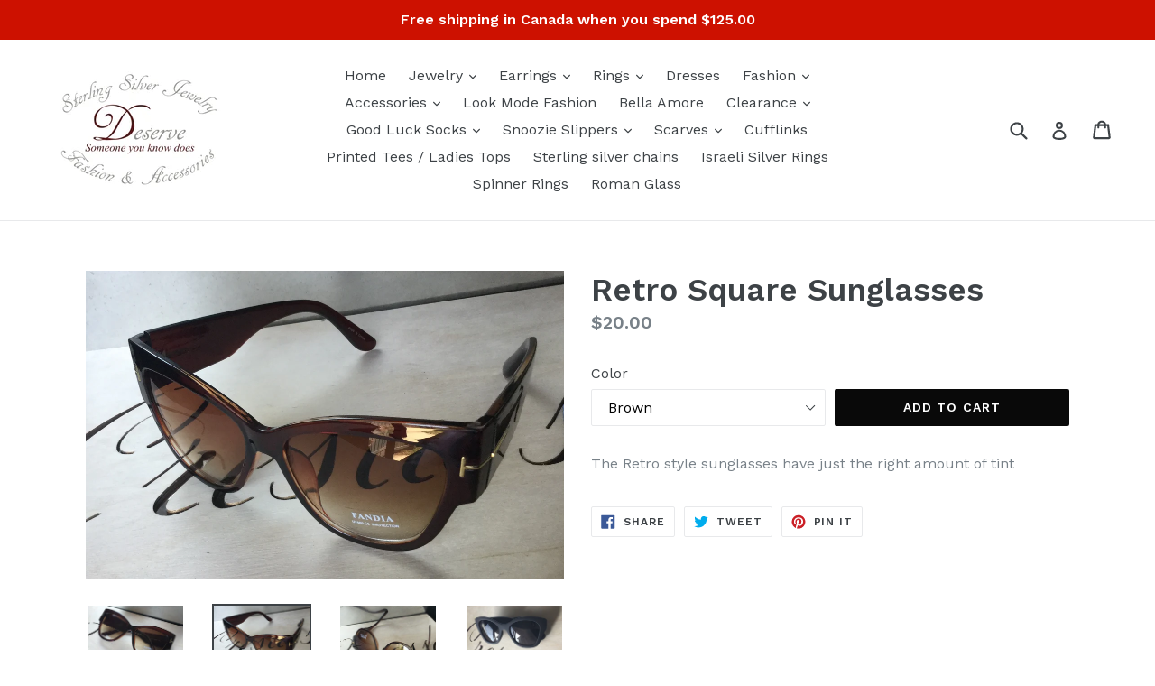

--- FILE ---
content_type: text/html; charset=utf-8
request_url: https://deservesjfa.com/products/brownline-retro-square
body_size: 26171
content:
<!doctype html>
<!--[if IE 9]> <html class="ie9 no-js" lang="en"> <![endif]-->
<!--[if (gt IE 9)|!(IE)]><!--> <html class="no-js" lang="en"> <!--<![endif]-->
<head>
  <meta charset="utf-8">
  <meta http-equiv="X-UA-Compatible" content="IE=edge,chrome=1">
  <meta name="viewport" content="width=device-width,initial-scale=1">
  <meta name="theme-color" content="#090909">
  <link rel="canonical" href="https://deservesjfa.com/products/brownline-retro-square">

  

  
  <title>
    Retro Square Sunglasses
    
    
    
      &ndash; Deserve Sterling Jewelry and Fashion
    
  </title>

  
    <meta name="description" content="The Retro style sunglasses have just the right amount of tint">
  

  <!-- /snippets/social-meta-tags.liquid -->
<meta property="og:site_name" content="Deserve Sterling Jewelry and Fashion">
<meta property="og:url" content="https://deservesjfa.com/products/brownline-retro-square">
<meta property="og:title" content="Retro Square Sunglasses">
<meta property="og:type" content="product">
<meta property="og:description" content="The Retro style sunglasses have just the right amount of tint"><meta property="og:price:amount" content="20.00">
  <meta property="og:price:currency" content="CAD"><meta property="og:image" content="http://deservesjfa.com/cdn/shop/products/IMG_1902_1024x1024.JPG?v=1496188981"><meta property="og:image" content="http://deservesjfa.com/cdn/shop/products/IMG_1903_1024x1024.JPG?v=1496188985"><meta property="og:image" content="http://deservesjfa.com/cdn/shop/products/IMG_1905_1024x1024.JPG?v=1496188987">
<meta property="og:image:secure_url" content="https://deservesjfa.com/cdn/shop/products/IMG_1902_1024x1024.JPG?v=1496188981"><meta property="og:image:secure_url" content="https://deservesjfa.com/cdn/shop/products/IMG_1903_1024x1024.JPG?v=1496188985"><meta property="og:image:secure_url" content="https://deservesjfa.com/cdn/shop/products/IMG_1905_1024x1024.JPG?v=1496188987">

<meta name="twitter:site" content="@">
<meta name="twitter:card" content="summary_large_image">
<meta name="twitter:title" content="Retro Square Sunglasses">
<meta name="twitter:description" content="The Retro style sunglasses have just the right amount of tint">


  <link href="//deservesjfa.com/cdn/shop/t/1/assets/theme.scss.css?v=109757066873209795281740006506" rel="stylesheet" type="text/css" media="all" />
  

  <link href="//fonts.googleapis.com/css?family=Work+Sans:400,700" rel="stylesheet" type="text/css" media="all" />


  

    <link href="//fonts.googleapis.com/css?family=Work+Sans:600" rel="stylesheet" type="text/css" media="all" />
  



  <script>
    var theme = {
      strings: {
        addToCart: "Add to cart",
        soldOut: "Sold out",
        unavailable: "Unavailable",
        showMore: "Show More",
        showLess: "Show Less"
      },
      moneyFormat: "${{amount}}"
    }

    document.documentElement.className = document.documentElement.className.replace('no-js', 'js');
  </script>

  <!--[if (lte IE 9) ]><script src="//deservesjfa.com/cdn/shop/t/1/assets/match-media.min.js?v=22265819453975888031489980211" type="text/javascript"></script><![endif]-->

  

  <!--[if (gt IE 9)|!(IE)]><!--><script src="//deservesjfa.com/cdn/shop/t/1/assets/vendor.js?v=136118274122071307521489980211" defer="defer"></script><!--<![endif]-->
  <!--[if lte IE 9]><script src="//deservesjfa.com/cdn/shop/t/1/assets/vendor.js?v=136118274122071307521489980211"></script><![endif]-->

  <!--[if (gt IE 9)|!(IE)]><!--><script src="//deservesjfa.com/cdn/shop/t/1/assets/theme.js?v=157915646904488482801489980211" defer="defer"></script><!--<![endif]-->
  <!--[if lte IE 9]><script src="//deservesjfa.com/cdn/shop/t/1/assets/theme.js?v=157915646904488482801489980211"></script><![endif]-->

  <script>window.performance && window.performance.mark && window.performance.mark('shopify.content_for_header.start');</script><meta name="google-site-verification" content="QKShWE2fRjgOKhAmgjniSCgGO-E5RmM1luzEMqWzRP8">
<meta id="shopify-digital-wallet" name="shopify-digital-wallet" content="/18610665/digital_wallets/dialog">
<meta name="shopify-checkout-api-token" content="4f7d3bfaf59dd0187588e6a765668561">
<link rel="alternate" type="application/json+oembed" href="https://deservesjfa.com/products/brownline-retro-square.oembed">
<script async="async" src="/checkouts/internal/preloads.js?locale=en-CA"></script>
<link rel="preconnect" href="https://shop.app" crossorigin="anonymous">
<script async="async" src="https://shop.app/checkouts/internal/preloads.js?locale=en-CA&shop_id=18610665" crossorigin="anonymous"></script>
<script id="apple-pay-shop-capabilities" type="application/json">{"shopId":18610665,"countryCode":"CA","currencyCode":"CAD","merchantCapabilities":["supports3DS"],"merchantId":"gid:\/\/shopify\/Shop\/18610665","merchantName":"Deserve Sterling Jewelry and Fashion","requiredBillingContactFields":["postalAddress","email"],"requiredShippingContactFields":["postalAddress","email"],"shippingType":"shipping","supportedNetworks":["visa","masterCard","amex","discover","interac","jcb"],"total":{"type":"pending","label":"Deserve Sterling Jewelry and Fashion","amount":"1.00"},"shopifyPaymentsEnabled":true,"supportsSubscriptions":true}</script>
<script id="shopify-features" type="application/json">{"accessToken":"4f7d3bfaf59dd0187588e6a765668561","betas":["rich-media-storefront-analytics"],"domain":"deservesjfa.com","predictiveSearch":true,"shopId":18610665,"locale":"en"}</script>
<script>var Shopify = Shopify || {};
Shopify.shop = "deserve-sterling-jewelry-and-fashion.myshopify.com";
Shopify.locale = "en";
Shopify.currency = {"active":"CAD","rate":"1.0"};
Shopify.country = "CA";
Shopify.theme = {"name":"debut","id":163004995,"schema_name":"Debut","schema_version":"1.1.3","theme_store_id":796,"role":"main"};
Shopify.theme.handle = "null";
Shopify.theme.style = {"id":null,"handle":null};
Shopify.cdnHost = "deservesjfa.com/cdn";
Shopify.routes = Shopify.routes || {};
Shopify.routes.root = "/";</script>
<script type="module">!function(o){(o.Shopify=o.Shopify||{}).modules=!0}(window);</script>
<script>!function(o){function n(){var o=[];function n(){o.push(Array.prototype.slice.apply(arguments))}return n.q=o,n}var t=o.Shopify=o.Shopify||{};t.loadFeatures=n(),t.autoloadFeatures=n()}(window);</script>
<script>
  window.ShopifyPay = window.ShopifyPay || {};
  window.ShopifyPay.apiHost = "shop.app\/pay";
  window.ShopifyPay.redirectState = null;
</script>
<script id="shop-js-analytics" type="application/json">{"pageType":"product"}</script>
<script defer="defer" async type="module" src="//deservesjfa.com/cdn/shopifycloud/shop-js/modules/v2/client.init-shop-cart-sync_DRRuZ9Jb.en.esm.js"></script>
<script defer="defer" async type="module" src="//deservesjfa.com/cdn/shopifycloud/shop-js/modules/v2/chunk.common_Bq80O0pE.esm.js"></script>
<script type="module">
  await import("//deservesjfa.com/cdn/shopifycloud/shop-js/modules/v2/client.init-shop-cart-sync_DRRuZ9Jb.en.esm.js");
await import("//deservesjfa.com/cdn/shopifycloud/shop-js/modules/v2/chunk.common_Bq80O0pE.esm.js");

  window.Shopify.SignInWithShop?.initShopCartSync?.({"fedCMEnabled":true,"windoidEnabled":true});

</script>
<script>
  window.Shopify = window.Shopify || {};
  if (!window.Shopify.featureAssets) window.Shopify.featureAssets = {};
  window.Shopify.featureAssets['shop-js'] = {"shop-cart-sync":["modules/v2/client.shop-cart-sync_CY6GlUyO.en.esm.js","modules/v2/chunk.common_Bq80O0pE.esm.js"],"init-fed-cm":["modules/v2/client.init-fed-cm_rCPA2mwL.en.esm.js","modules/v2/chunk.common_Bq80O0pE.esm.js"],"shop-button":["modules/v2/client.shop-button_BbiiMs1V.en.esm.js","modules/v2/chunk.common_Bq80O0pE.esm.js"],"init-windoid":["modules/v2/client.init-windoid_CeH2ldPv.en.esm.js","modules/v2/chunk.common_Bq80O0pE.esm.js"],"init-shop-cart-sync":["modules/v2/client.init-shop-cart-sync_DRRuZ9Jb.en.esm.js","modules/v2/chunk.common_Bq80O0pE.esm.js"],"shop-cash-offers":["modules/v2/client.shop-cash-offers_DA_Qgce8.en.esm.js","modules/v2/chunk.common_Bq80O0pE.esm.js","modules/v2/chunk.modal_OrVZAp2A.esm.js"],"init-shop-email-lookup-coordinator":["modules/v2/client.init-shop-email-lookup-coordinator_Boi2XQpp.en.esm.js","modules/v2/chunk.common_Bq80O0pE.esm.js"],"shop-toast-manager":["modules/v2/client.shop-toast-manager_DFZ6KygB.en.esm.js","modules/v2/chunk.common_Bq80O0pE.esm.js"],"avatar":["modules/v2/client.avatar_BTnouDA3.en.esm.js"],"pay-button":["modules/v2/client.pay-button_Dggf_qxG.en.esm.js","modules/v2/chunk.common_Bq80O0pE.esm.js"],"init-customer-accounts-sign-up":["modules/v2/client.init-customer-accounts-sign-up_DBLY8aTL.en.esm.js","modules/v2/client.shop-login-button_DXWcN-dk.en.esm.js","modules/v2/chunk.common_Bq80O0pE.esm.js","modules/v2/chunk.modal_OrVZAp2A.esm.js"],"shop-login-button":["modules/v2/client.shop-login-button_DXWcN-dk.en.esm.js","modules/v2/chunk.common_Bq80O0pE.esm.js","modules/v2/chunk.modal_OrVZAp2A.esm.js"],"init-shop-for-new-customer-accounts":["modules/v2/client.init-shop-for-new-customer-accounts_C4srtWVy.en.esm.js","modules/v2/client.shop-login-button_DXWcN-dk.en.esm.js","modules/v2/chunk.common_Bq80O0pE.esm.js","modules/v2/chunk.modal_OrVZAp2A.esm.js"],"init-customer-accounts":["modules/v2/client.init-customer-accounts_B87wJPkU.en.esm.js","modules/v2/client.shop-login-button_DXWcN-dk.en.esm.js","modules/v2/chunk.common_Bq80O0pE.esm.js","modules/v2/chunk.modal_OrVZAp2A.esm.js"],"shop-follow-button":["modules/v2/client.shop-follow-button_73Y7kLC8.en.esm.js","modules/v2/chunk.common_Bq80O0pE.esm.js","modules/v2/chunk.modal_OrVZAp2A.esm.js"],"checkout-modal":["modules/v2/client.checkout-modal_cwDmpVG-.en.esm.js","modules/v2/chunk.common_Bq80O0pE.esm.js","modules/v2/chunk.modal_OrVZAp2A.esm.js"],"lead-capture":["modules/v2/client.lead-capture_BhKPkfCX.en.esm.js","modules/v2/chunk.common_Bq80O0pE.esm.js","modules/v2/chunk.modal_OrVZAp2A.esm.js"],"shop-login":["modules/v2/client.shop-login_DUQNAY7C.en.esm.js","modules/v2/chunk.common_Bq80O0pE.esm.js","modules/v2/chunk.modal_OrVZAp2A.esm.js"],"payment-terms":["modules/v2/client.payment-terms_vFzUuRO4.en.esm.js","modules/v2/chunk.common_Bq80O0pE.esm.js","modules/v2/chunk.modal_OrVZAp2A.esm.js"]};
</script>
<script>(function() {
  var isLoaded = false;
  function asyncLoad() {
    if (isLoaded) return;
    isLoaded = true;
    var urls = ["https:\/\/chimpstatic.com\/mcjs-connected\/js\/users\/b58667d13df3c7b1761e0bc6d\/417da75b94c6d11e8aa9d4a42.js?shop=deserve-sterling-jewelry-and-fashion.myshopify.com"];
    for (var i = 0; i < urls.length; i++) {
      var s = document.createElement('script');
      s.type = 'text/javascript';
      s.async = true;
      s.src = urls[i];
      var x = document.getElementsByTagName('script')[0];
      x.parentNode.insertBefore(s, x);
    }
  };
  if(window.attachEvent) {
    window.attachEvent('onload', asyncLoad);
  } else {
    window.addEventListener('load', asyncLoad, false);
  }
})();</script>
<script id="__st">var __st={"a":18610665,"offset":-25200,"reqid":"88c37727-d568-490c-a57f-c0294706ef2e-1763672485","pageurl":"deservesjfa.com\/products\/brownline-retro-square","u":"2bb2236c8f55","p":"product","rtyp":"product","rid":10463562307};</script>
<script>window.ShopifyPaypalV4VisibilityTracking = true;</script>
<script id="captcha-bootstrap">!function(){'use strict';const t='contact',e='account',n='new_comment',o=[[t,t],['blogs',n],['comments',n],[t,'customer']],c=[[e,'customer_login'],[e,'guest_login'],[e,'recover_customer_password'],[e,'create_customer']],r=t=>t.map((([t,e])=>`form[action*='/${t}']:not([data-nocaptcha='true']) input[name='form_type'][value='${e}']`)).join(','),a=t=>()=>t?[...document.querySelectorAll(t)].map((t=>t.form)):[];function s(){const t=[...o],e=r(t);return a(e)}const i='password',u='form_key',d=['recaptcha-v3-token','g-recaptcha-response','h-captcha-response',i],f=()=>{try{return window.sessionStorage}catch{return}},m='__shopify_v',_=t=>t.elements[u];function p(t,e,n=!1){try{const o=window.sessionStorage,c=JSON.parse(o.getItem(e)),{data:r}=function(t){const{data:e,action:n}=t;return t[m]||n?{data:e,action:n}:{data:t,action:n}}(c);for(const[e,n]of Object.entries(r))t.elements[e]&&(t.elements[e].value=n);n&&o.removeItem(e)}catch(o){console.error('form repopulation failed',{error:o})}}const l='form_type',E='cptcha';function T(t){t.dataset[E]=!0}const w=window,h=w.document,L='Shopify',v='ce_forms',y='captcha';let A=!1;((t,e)=>{const n=(g='f06e6c50-85a8-45c8-87d0-21a2b65856fe',I='https://cdn.shopify.com/shopifycloud/storefront-forms-hcaptcha/ce_storefront_forms_captcha_hcaptcha.v1.5.2.iife.js',D={infoText:'Protected by hCaptcha',privacyText:'Privacy',termsText:'Terms'},(t,e,n)=>{const o=w[L][v],c=o.bindForm;if(c)return c(t,g,e,D).then(n);var r;o.q.push([[t,g,e,D],n]),r=I,A||(h.body.append(Object.assign(h.createElement('script'),{id:'captcha-provider',async:!0,src:r})),A=!0)});var g,I,D;w[L]=w[L]||{},w[L][v]=w[L][v]||{},w[L][v].q=[],w[L][y]=w[L][y]||{},w[L][y].protect=function(t,e){n(t,void 0,e),T(t)},Object.freeze(w[L][y]),function(t,e,n,w,h,L){const[v,y,A,g]=function(t,e,n){const i=e?o:[],u=t?c:[],d=[...i,...u],f=r(d),m=r(i),_=r(d.filter((([t,e])=>n.includes(e))));return[a(f),a(m),a(_),s()]}(w,h,L),I=t=>{const e=t.target;return e instanceof HTMLFormElement?e:e&&e.form},D=t=>v().includes(t);t.addEventListener('submit',(t=>{const e=I(t);if(!e)return;const n=D(e)&&!e.dataset.hcaptchaBound&&!e.dataset.recaptchaBound,o=_(e),c=g().includes(e)&&(!o||!o.value);(n||c)&&t.preventDefault(),c&&!n&&(function(t){try{if(!f())return;!function(t){const e=f();if(!e)return;const n=_(t);if(!n)return;const o=n.value;o&&e.removeItem(o)}(t);const e=Array.from(Array(32),(()=>Math.random().toString(36)[2])).join('');!function(t,e){_(t)||t.append(Object.assign(document.createElement('input'),{type:'hidden',name:u})),t.elements[u].value=e}(t,e),function(t,e){const n=f();if(!n)return;const o=[...t.querySelectorAll(`input[type='${i}']`)].map((({name:t})=>t)),c=[...d,...o],r={};for(const[a,s]of new FormData(t).entries())c.includes(a)||(r[a]=s);n.setItem(e,JSON.stringify({[m]:1,action:t.action,data:r}))}(t,e)}catch(e){console.error('failed to persist form',e)}}(e),e.submit())}));const S=(t,e)=>{t&&!t.dataset[E]&&(n(t,e.some((e=>e===t))),T(t))};for(const o of['focusin','change'])t.addEventListener(o,(t=>{const e=I(t);D(e)&&S(e,y())}));const B=e.get('form_key'),M=e.get(l),P=B&&M;t.addEventListener('DOMContentLoaded',(()=>{const t=y();if(P)for(const e of t)e.elements[l].value===M&&p(e,B);[...new Set([...A(),...v().filter((t=>'true'===t.dataset.shopifyCaptcha))])].forEach((e=>S(e,t)))}))}(h,new URLSearchParams(w.location.search),n,t,e,['guest_login'])})(!0,!0)}();</script>
<script integrity="sha256-52AcMU7V7pcBOXWImdc/TAGTFKeNjmkeM1Pvks/DTgc=" data-source-attribution="shopify.loadfeatures" defer="defer" src="//deservesjfa.com/cdn/shopifycloud/storefront/assets/storefront/load_feature-81c60534.js" crossorigin="anonymous"></script>
<script crossorigin="anonymous" defer="defer" src="//deservesjfa.com/cdn/shopifycloud/storefront/assets/shopify_pay/storefront-65b4c6d7.js?v=20250812"></script>
<script data-source-attribution="shopify.dynamic_checkout.dynamic.init">var Shopify=Shopify||{};Shopify.PaymentButton=Shopify.PaymentButton||{isStorefrontPortableWallets:!0,init:function(){window.Shopify.PaymentButton.init=function(){};var t=document.createElement("script");t.src="https://deservesjfa.com/cdn/shopifycloud/portable-wallets/latest/portable-wallets.en.js",t.type="module",document.head.appendChild(t)}};
</script>
<script data-source-attribution="shopify.dynamic_checkout.buyer_consent">
  function portableWalletsHideBuyerConsent(e){var t=document.getElementById("shopify-buyer-consent"),n=document.getElementById("shopify-subscription-policy-button");t&&n&&(t.classList.add("hidden"),t.setAttribute("aria-hidden","true"),n.removeEventListener("click",e))}function portableWalletsShowBuyerConsent(e){var t=document.getElementById("shopify-buyer-consent"),n=document.getElementById("shopify-subscription-policy-button");t&&n&&(t.classList.remove("hidden"),t.removeAttribute("aria-hidden"),n.addEventListener("click",e))}window.Shopify?.PaymentButton&&(window.Shopify.PaymentButton.hideBuyerConsent=portableWalletsHideBuyerConsent,window.Shopify.PaymentButton.showBuyerConsent=portableWalletsShowBuyerConsent);
</script>
<script data-source-attribution="shopify.dynamic_checkout.cart.bootstrap">document.addEventListener("DOMContentLoaded",(function(){function t(){return document.querySelector("shopify-accelerated-checkout-cart, shopify-accelerated-checkout")}if(t())Shopify.PaymentButton.init();else{new MutationObserver((function(e,n){t()&&(Shopify.PaymentButton.init(),n.disconnect())})).observe(document.body,{childList:!0,subtree:!0})}}));
</script>
<script id='scb4127' type='text/javascript' async='' src='https://deservesjfa.com/cdn/shopifycloud/privacy-banner/storefront-banner.js'></script><link id="shopify-accelerated-checkout-styles" rel="stylesheet" media="screen" href="https://deservesjfa.com/cdn/shopifycloud/portable-wallets/latest/accelerated-checkout-backwards-compat.css" crossorigin="anonymous">
<style id="shopify-accelerated-checkout-cart">
        #shopify-buyer-consent {
  margin-top: 1em;
  display: inline-block;
  width: 100%;
}

#shopify-buyer-consent.hidden {
  display: none;
}

#shopify-subscription-policy-button {
  background: none;
  border: none;
  padding: 0;
  text-decoration: underline;
  font-size: inherit;
  cursor: pointer;
}

#shopify-subscription-policy-button::before {
  box-shadow: none;
}

      </style>

<script>window.performance && window.performance.mark && window.performance.mark('shopify.content_for_header.end');</script>
<link href="https://monorail-edge.shopifysvc.com" rel="dns-prefetch">
<script>(function(){if ("sendBeacon" in navigator && "performance" in window) {try {var session_token_from_headers = performance.getEntriesByType('navigation')[0].serverTiming.find(x => x.name == '_s').description;} catch {var session_token_from_headers = undefined;}var session_cookie_matches = document.cookie.match(/_shopify_s=([^;]*)/);var session_token_from_cookie = session_cookie_matches && session_cookie_matches.length === 2 ? session_cookie_matches[1] : "";var session_token = session_token_from_headers || session_token_from_cookie || "";function handle_abandonment_event(e) {var entries = performance.getEntries().filter(function(entry) {return /monorail-edge.shopifysvc.com/.test(entry.name);});if (!window.abandonment_tracked && entries.length === 0) {window.abandonment_tracked = true;var currentMs = Date.now();var navigation_start = performance.timing.navigationStart;var payload = {shop_id: 18610665,url: window.location.href,navigation_start,duration: currentMs - navigation_start,session_token,page_type: "product"};window.navigator.sendBeacon("https://monorail-edge.shopifysvc.com/v1/produce", JSON.stringify({schema_id: "online_store_buyer_site_abandonment/1.1",payload: payload,metadata: {event_created_at_ms: currentMs,event_sent_at_ms: currentMs}}));}}window.addEventListener('pagehide', handle_abandonment_event);}}());</script>
<script id="web-pixels-manager-setup">(function e(e,d,r,n,o){if(void 0===o&&(o={}),!Boolean(null===(a=null===(i=window.Shopify)||void 0===i?void 0:i.analytics)||void 0===a?void 0:a.replayQueue)){var i,a;window.Shopify=window.Shopify||{};var t=window.Shopify;t.analytics=t.analytics||{};var s=t.analytics;s.replayQueue=[],s.publish=function(e,d,r){return s.replayQueue.push([e,d,r]),!0};try{self.performance.mark("wpm:start")}catch(e){}var l=function(){var e={modern:/Edge?\/(1{2}[4-9]|1[2-9]\d|[2-9]\d{2}|\d{4,})\.\d+(\.\d+|)|Firefox\/(1{2}[4-9]|1[2-9]\d|[2-9]\d{2}|\d{4,})\.\d+(\.\d+|)|Chrom(ium|e)\/(9{2}|\d{3,})\.\d+(\.\d+|)|(Maci|X1{2}).+ Version\/(15\.\d+|(1[6-9]|[2-9]\d|\d{3,})\.\d+)([,.]\d+|)( \(\w+\)|)( Mobile\/\w+|) Safari\/|Chrome.+OPR\/(9{2}|\d{3,})\.\d+\.\d+|(CPU[ +]OS|iPhone[ +]OS|CPU[ +]iPhone|CPU IPhone OS|CPU iPad OS)[ +]+(15[._]\d+|(1[6-9]|[2-9]\d|\d{3,})[._]\d+)([._]\d+|)|Android:?[ /-](13[3-9]|1[4-9]\d|[2-9]\d{2}|\d{4,})(\.\d+|)(\.\d+|)|Android.+Firefox\/(13[5-9]|1[4-9]\d|[2-9]\d{2}|\d{4,})\.\d+(\.\d+|)|Android.+Chrom(ium|e)\/(13[3-9]|1[4-9]\d|[2-9]\d{2}|\d{4,})\.\d+(\.\d+|)|SamsungBrowser\/([2-9]\d|\d{3,})\.\d+/,legacy:/Edge?\/(1[6-9]|[2-9]\d|\d{3,})\.\d+(\.\d+|)|Firefox\/(5[4-9]|[6-9]\d|\d{3,})\.\d+(\.\d+|)|Chrom(ium|e)\/(5[1-9]|[6-9]\d|\d{3,})\.\d+(\.\d+|)([\d.]+$|.*Safari\/(?![\d.]+ Edge\/[\d.]+$))|(Maci|X1{2}).+ Version\/(10\.\d+|(1[1-9]|[2-9]\d|\d{3,})\.\d+)([,.]\d+|)( \(\w+\)|)( Mobile\/\w+|) Safari\/|Chrome.+OPR\/(3[89]|[4-9]\d|\d{3,})\.\d+\.\d+|(CPU[ +]OS|iPhone[ +]OS|CPU[ +]iPhone|CPU IPhone OS|CPU iPad OS)[ +]+(10[._]\d+|(1[1-9]|[2-9]\d|\d{3,})[._]\d+)([._]\d+|)|Android:?[ /-](13[3-9]|1[4-9]\d|[2-9]\d{2}|\d{4,})(\.\d+|)(\.\d+|)|Mobile Safari.+OPR\/([89]\d|\d{3,})\.\d+\.\d+|Android.+Firefox\/(13[5-9]|1[4-9]\d|[2-9]\d{2}|\d{4,})\.\d+(\.\d+|)|Android.+Chrom(ium|e)\/(13[3-9]|1[4-9]\d|[2-9]\d{2}|\d{4,})\.\d+(\.\d+|)|Android.+(UC? ?Browser|UCWEB|U3)[ /]?(15\.([5-9]|\d{2,})|(1[6-9]|[2-9]\d|\d{3,})\.\d+)\.\d+|SamsungBrowser\/(5\.\d+|([6-9]|\d{2,})\.\d+)|Android.+MQ{2}Browser\/(14(\.(9|\d{2,})|)|(1[5-9]|[2-9]\d|\d{3,})(\.\d+|))(\.\d+|)|K[Aa][Ii]OS\/(3\.\d+|([4-9]|\d{2,})\.\d+)(\.\d+|)/},d=e.modern,r=e.legacy,n=navigator.userAgent;return n.match(d)?"modern":n.match(r)?"legacy":"unknown"}(),u="modern"===l?"modern":"legacy",c=(null!=n?n:{modern:"",legacy:""})[u],f=function(e){return[e.baseUrl,"/wpm","/b",e.hashVersion,"modern"===e.buildTarget?"m":"l",".js"].join("")}({baseUrl:d,hashVersion:r,buildTarget:u}),m=function(e){var d=e.version,r=e.bundleTarget,n=e.surface,o=e.pageUrl,i=e.monorailEndpoint;return{emit:function(e){var a=e.status,t=e.errorMsg,s=(new Date).getTime(),l=JSON.stringify({metadata:{event_sent_at_ms:s},events:[{schema_id:"web_pixels_manager_load/3.1",payload:{version:d,bundle_target:r,page_url:o,status:a,surface:n,error_msg:t},metadata:{event_created_at_ms:s}}]});if(!i)return console&&console.warn&&console.warn("[Web Pixels Manager] No Monorail endpoint provided, skipping logging."),!1;try{return self.navigator.sendBeacon.bind(self.navigator)(i,l)}catch(e){}var u=new XMLHttpRequest;try{return u.open("POST",i,!0),u.setRequestHeader("Content-Type","text/plain"),u.send(l),!0}catch(e){return console&&console.warn&&console.warn("[Web Pixels Manager] Got an unhandled error while logging to Monorail."),!1}}}}({version:r,bundleTarget:l,surface:e.surface,pageUrl:self.location.href,monorailEndpoint:e.monorailEndpoint});try{o.browserTarget=l,function(e){var d=e.src,r=e.async,n=void 0===r||r,o=e.onload,i=e.onerror,a=e.sri,t=e.scriptDataAttributes,s=void 0===t?{}:t,l=document.createElement("script"),u=document.querySelector("head"),c=document.querySelector("body");if(l.async=n,l.src=d,a&&(l.integrity=a,l.crossOrigin="anonymous"),s)for(var f in s)if(Object.prototype.hasOwnProperty.call(s,f))try{l.dataset[f]=s[f]}catch(e){}if(o&&l.addEventListener("load",o),i&&l.addEventListener("error",i),u)u.appendChild(l);else{if(!c)throw new Error("Did not find a head or body element to append the script");c.appendChild(l)}}({src:f,async:!0,onload:function(){if(!function(){var e,d;return Boolean(null===(d=null===(e=window.Shopify)||void 0===e?void 0:e.analytics)||void 0===d?void 0:d.initialized)}()){var d=window.webPixelsManager.init(e)||void 0;if(d){var r=window.Shopify.analytics;r.replayQueue.forEach((function(e){var r=e[0],n=e[1],o=e[2];d.publishCustomEvent(r,n,o)})),r.replayQueue=[],r.publish=d.publishCustomEvent,r.visitor=d.visitor,r.initialized=!0}}},onerror:function(){return m.emit({status:"failed",errorMsg:"".concat(f," has failed to load")})},sri:function(e){var d=/^sha384-[A-Za-z0-9+/=]+$/;return"string"==typeof e&&d.test(e)}(c)?c:"",scriptDataAttributes:o}),m.emit({status:"loading"})}catch(e){m.emit({status:"failed",errorMsg:(null==e?void 0:e.message)||"Unknown error"})}}})({shopId: 18610665,storefrontBaseUrl: "https://deservesjfa.com",extensionsBaseUrl: "https://extensions.shopifycdn.com/cdn/shopifycloud/web-pixels-manager",monorailEndpoint: "https://monorail-edge.shopifysvc.com/unstable/produce_batch",surface: "storefront-renderer",enabledBetaFlags: ["2dca8a86"],webPixelsConfigList: [{"id":"621314201","configuration":"{\"config\":\"{\\\"pixel_id\\\":\\\"GT-5DG93BM\\\",\\\"target_country\\\":\\\"CA\\\",\\\"gtag_events\\\":[{\\\"type\\\":\\\"purchase\\\",\\\"action_label\\\":\\\"MC-BJNGJPMR6D\\\"},{\\\"type\\\":\\\"page_view\\\",\\\"action_label\\\":\\\"MC-BJNGJPMR6D\\\"},{\\\"type\\\":\\\"view_item\\\",\\\"action_label\\\":\\\"MC-BJNGJPMR6D\\\"}],\\\"enable_monitoring_mode\\\":false}\"}","eventPayloadVersion":"v1","runtimeContext":"OPEN","scriptVersion":"b2a88bafab3e21179ed38636efcd8a93","type":"APP","apiClientId":1780363,"privacyPurposes":[],"dataSharingAdjustments":{"protectedCustomerApprovalScopes":["read_customer_address","read_customer_email","read_customer_name","read_customer_personal_data","read_customer_phone"]}},{"id":"shopify-app-pixel","configuration":"{}","eventPayloadVersion":"v1","runtimeContext":"STRICT","scriptVersion":"0450","apiClientId":"shopify-pixel","type":"APP","privacyPurposes":["ANALYTICS","MARKETING"]},{"id":"shopify-custom-pixel","eventPayloadVersion":"v1","runtimeContext":"LAX","scriptVersion":"0450","apiClientId":"shopify-pixel","type":"CUSTOM","privacyPurposes":["ANALYTICS","MARKETING"]}],isMerchantRequest: false,initData: {"shop":{"name":"Deserve Sterling Jewelry and Fashion","paymentSettings":{"currencyCode":"CAD"},"myshopifyDomain":"deserve-sterling-jewelry-and-fashion.myshopify.com","countryCode":"CA","storefrontUrl":"https:\/\/deservesjfa.com"},"customer":null,"cart":null,"checkout":null,"productVariants":[{"price":{"amount":20.0,"currencyCode":"CAD"},"product":{"title":"Retro Square Sunglasses","vendor":"Fashion \/ Accessories","id":"10463562307","untranslatedTitle":"Retro Square Sunglasses","url":"\/products\/brownline-retro-square","type":"Fashion"},"id":"40130510019","image":{"src":"\/\/deservesjfa.com\/cdn\/shop\/products\/IMG_1903.JPG?v=1496188985"},"sku":"","title":"Brown","untranslatedTitle":"Brown"},{"price":{"amount":20.0,"currencyCode":"CAD"},"product":{"title":"Retro Square Sunglasses","vendor":"Fashion \/ Accessories","id":"10463562307","untranslatedTitle":"Retro Square Sunglasses","url":"\/products\/brownline-retro-square","type":"Fashion"},"id":"40132081539","image":{"src":"\/\/deservesjfa.com\/cdn\/shop\/products\/IMG_1938.JPG?v=1496192126"},"sku":"","title":"Black matte","untranslatedTitle":"Black matte"},{"price":{"amount":20.0,"currencyCode":"CAD"},"product":{"title":"Retro Square Sunglasses","vendor":"Fashion \/ Accessories","id":"10463562307","untranslatedTitle":"Retro Square Sunglasses","url":"\/products\/brownline-retro-square","type":"Fashion"},"id":"40132145155","image":{"src":"\/\/deservesjfa.com\/cdn\/shop\/products\/IMG_1901.JPG?v=1496192521"},"sku":"","title":"Green and Black","untranslatedTitle":"Green and Black"}],"purchasingCompany":null},},"https://deservesjfa.com/cdn","ae1676cfwd2530674p4253c800m34e853cb",{"modern":"","legacy":""},{"shopId":"18610665","storefrontBaseUrl":"https:\/\/deservesjfa.com","extensionBaseUrl":"https:\/\/extensions.shopifycdn.com\/cdn\/shopifycloud\/web-pixels-manager","surface":"storefront-renderer","enabledBetaFlags":"[\"2dca8a86\"]","isMerchantRequest":"false","hashVersion":"ae1676cfwd2530674p4253c800m34e853cb","publish":"custom","events":"[[\"page_viewed\",{}],[\"product_viewed\",{\"productVariant\":{\"price\":{\"amount\":20.0,\"currencyCode\":\"CAD\"},\"product\":{\"title\":\"Retro Square Sunglasses\",\"vendor\":\"Fashion \/ Accessories\",\"id\":\"10463562307\",\"untranslatedTitle\":\"Retro Square Sunglasses\",\"url\":\"\/products\/brownline-retro-square\",\"type\":\"Fashion\"},\"id\":\"40130510019\",\"image\":{\"src\":\"\/\/deservesjfa.com\/cdn\/shop\/products\/IMG_1903.JPG?v=1496188985\"},\"sku\":\"\",\"title\":\"Brown\",\"untranslatedTitle\":\"Brown\"}}]]"});</script><script>
  window.ShopifyAnalytics = window.ShopifyAnalytics || {};
  window.ShopifyAnalytics.meta = window.ShopifyAnalytics.meta || {};
  window.ShopifyAnalytics.meta.currency = 'CAD';
  var meta = {"product":{"id":10463562307,"gid":"gid:\/\/shopify\/Product\/10463562307","vendor":"Fashion \/ Accessories","type":"Fashion","variants":[{"id":40130510019,"price":2000,"name":"Retro Square Sunglasses - Brown","public_title":"Brown","sku":""},{"id":40132081539,"price":2000,"name":"Retro Square Sunglasses - Black matte","public_title":"Black matte","sku":""},{"id":40132145155,"price":2000,"name":"Retro Square Sunglasses - Green and Black","public_title":"Green and Black","sku":""}],"remote":false},"page":{"pageType":"product","resourceType":"product","resourceId":10463562307}};
  for (var attr in meta) {
    window.ShopifyAnalytics.meta[attr] = meta[attr];
  }
</script>
<script class="analytics">
  (function () {
    var customDocumentWrite = function(content) {
      var jquery = null;

      if (window.jQuery) {
        jquery = window.jQuery;
      } else if (window.Checkout && window.Checkout.$) {
        jquery = window.Checkout.$;
      }

      if (jquery) {
        jquery('body').append(content);
      }
    };

    var hasLoggedConversion = function(token) {
      if (token) {
        return document.cookie.indexOf('loggedConversion=' + token) !== -1;
      }
      return false;
    }

    var setCookieIfConversion = function(token) {
      if (token) {
        var twoMonthsFromNow = new Date(Date.now());
        twoMonthsFromNow.setMonth(twoMonthsFromNow.getMonth() + 2);

        document.cookie = 'loggedConversion=' + token + '; expires=' + twoMonthsFromNow;
      }
    }

    var trekkie = window.ShopifyAnalytics.lib = window.trekkie = window.trekkie || [];
    if (trekkie.integrations) {
      return;
    }
    trekkie.methods = [
      'identify',
      'page',
      'ready',
      'track',
      'trackForm',
      'trackLink'
    ];
    trekkie.factory = function(method) {
      return function() {
        var args = Array.prototype.slice.call(arguments);
        args.unshift(method);
        trekkie.push(args);
        return trekkie;
      };
    };
    for (var i = 0; i < trekkie.methods.length; i++) {
      var key = trekkie.methods[i];
      trekkie[key] = trekkie.factory(key);
    }
    trekkie.load = function(config) {
      trekkie.config = config || {};
      trekkie.config.initialDocumentCookie = document.cookie;
      var first = document.getElementsByTagName('script')[0];
      var script = document.createElement('script');
      script.type = 'text/javascript';
      script.onerror = function(e) {
        var scriptFallback = document.createElement('script');
        scriptFallback.type = 'text/javascript';
        scriptFallback.onerror = function(error) {
                var Monorail = {
      produce: function produce(monorailDomain, schemaId, payload) {
        var currentMs = new Date().getTime();
        var event = {
          schema_id: schemaId,
          payload: payload,
          metadata: {
            event_created_at_ms: currentMs,
            event_sent_at_ms: currentMs
          }
        };
        return Monorail.sendRequest("https://" + monorailDomain + "/v1/produce", JSON.stringify(event));
      },
      sendRequest: function sendRequest(endpointUrl, payload) {
        // Try the sendBeacon API
        if (window && window.navigator && typeof window.navigator.sendBeacon === 'function' && typeof window.Blob === 'function' && !Monorail.isIos12()) {
          var blobData = new window.Blob([payload], {
            type: 'text/plain'
          });

          if (window.navigator.sendBeacon(endpointUrl, blobData)) {
            return true;
          } // sendBeacon was not successful

        } // XHR beacon

        var xhr = new XMLHttpRequest();

        try {
          xhr.open('POST', endpointUrl);
          xhr.setRequestHeader('Content-Type', 'text/plain');
          xhr.send(payload);
        } catch (e) {
          console.log(e);
        }

        return false;
      },
      isIos12: function isIos12() {
        return window.navigator.userAgent.lastIndexOf('iPhone; CPU iPhone OS 12_') !== -1 || window.navigator.userAgent.lastIndexOf('iPad; CPU OS 12_') !== -1;
      }
    };
    Monorail.produce('monorail-edge.shopifysvc.com',
      'trekkie_storefront_load_errors/1.1',
      {shop_id: 18610665,
      theme_id: 163004995,
      app_name: "storefront",
      context_url: window.location.href,
      source_url: "//deservesjfa.com/cdn/s/trekkie.storefront.308893168db1679b4a9f8a086857af995740364f.min.js"});

        };
        scriptFallback.async = true;
        scriptFallback.src = '//deservesjfa.com/cdn/s/trekkie.storefront.308893168db1679b4a9f8a086857af995740364f.min.js';
        first.parentNode.insertBefore(scriptFallback, first);
      };
      script.async = true;
      script.src = '//deservesjfa.com/cdn/s/trekkie.storefront.308893168db1679b4a9f8a086857af995740364f.min.js';
      first.parentNode.insertBefore(script, first);
    };
    trekkie.load(
      {"Trekkie":{"appName":"storefront","development":false,"defaultAttributes":{"shopId":18610665,"isMerchantRequest":null,"themeId":163004995,"themeCityHash":"243964232935452818","contentLanguage":"en","currency":"CAD","eventMetadataId":"4d71ccad-c234-4312-8150-37ea76e9c8a2"},"isServerSideCookieWritingEnabled":true,"monorailRegion":"shop_domain","enabledBetaFlags":["f0df213a"]},"Session Attribution":{},"S2S":{"facebookCapiEnabled":false,"source":"trekkie-storefront-renderer","apiClientId":580111}}
    );

    var loaded = false;
    trekkie.ready(function() {
      if (loaded) return;
      loaded = true;

      window.ShopifyAnalytics.lib = window.trekkie;

      var originalDocumentWrite = document.write;
      document.write = customDocumentWrite;
      try { window.ShopifyAnalytics.merchantGoogleAnalytics.call(this); } catch(error) {};
      document.write = originalDocumentWrite;

      window.ShopifyAnalytics.lib.page(null,{"pageType":"product","resourceType":"product","resourceId":10463562307,"shopifyEmitted":true});

      var match = window.location.pathname.match(/checkouts\/(.+)\/(thank_you|post_purchase)/)
      var token = match? match[1]: undefined;
      if (!hasLoggedConversion(token)) {
        setCookieIfConversion(token);
        window.ShopifyAnalytics.lib.track("Viewed Product",{"currency":"CAD","variantId":40130510019,"productId":10463562307,"productGid":"gid:\/\/shopify\/Product\/10463562307","name":"Retro Square Sunglasses - Brown","price":"20.00","sku":"","brand":"Fashion \/ Accessories","variant":"Brown","category":"Fashion","nonInteraction":true,"remote":false},undefined,undefined,{"shopifyEmitted":true});
      window.ShopifyAnalytics.lib.track("monorail:\/\/trekkie_storefront_viewed_product\/1.1",{"currency":"CAD","variantId":40130510019,"productId":10463562307,"productGid":"gid:\/\/shopify\/Product\/10463562307","name":"Retro Square Sunglasses - Brown","price":"20.00","sku":"","brand":"Fashion \/ Accessories","variant":"Brown","category":"Fashion","nonInteraction":true,"remote":false,"referer":"https:\/\/deservesjfa.com\/products\/brownline-retro-square"});
      }
    });


        var eventsListenerScript = document.createElement('script');
        eventsListenerScript.async = true;
        eventsListenerScript.src = "//deservesjfa.com/cdn/shopifycloud/storefront/assets/shop_events_listener-3da45d37.js";
        document.getElementsByTagName('head')[0].appendChild(eventsListenerScript);

})();</script>
<script
  defer
  src="https://deservesjfa.com/cdn/shopifycloud/perf-kit/shopify-perf-kit-2.1.2.min.js"
  data-application="storefront-renderer"
  data-shop-id="18610665"
  data-render-region="gcp-us-central1"
  data-page-type="product"
  data-theme-instance-id="163004995"
  data-theme-name="Debut"
  data-theme-version="1.1.3"
  data-monorail-region="shop_domain"
  data-resource-timing-sampling-rate="10"
  data-shs="true"
  data-shs-beacon="true"
  data-shs-export-with-fetch="true"
  data-shs-logs-sample-rate="1"
></script>
</head>

<body class="template-product">

  <a class="in-page-link visually-hidden skip-link" href="#MainContent">Skip to content</a>

  <div id="SearchDrawer" class="search-bar drawer drawer--top">
    <div class="search-bar__table">
      <div class="search-bar__table-cell search-bar__form-wrapper">
        <form class="search search-bar__form" action="/search" method="get" role="search">
          <button class="search-bar__submit search__submit btn--link" type="submit">
            <svg aria-hidden="true" focusable="false" role="presentation" class="icon icon-search" viewBox="0 0 37 40"><path d="M35.6 36l-9.8-9.8c4.1-5.4 3.6-13.2-1.3-18.1-5.4-5.4-14.2-5.4-19.7 0-5.4 5.4-5.4 14.2 0 19.7 2.6 2.6 6.1 4.1 9.8 4.1 3 0 5.9-1 8.3-2.8l9.8 9.8c.4.4.9.6 1.4.6s1-.2 1.4-.6c.9-.9.9-2.1.1-2.9zm-20.9-8.2c-2.6 0-5.1-1-7-2.9-3.9-3.9-3.9-10.1 0-14C9.6 9 12.2 8 14.7 8s5.1 1 7 2.9c3.9 3.9 3.9 10.1 0 14-1.9 1.9-4.4 2.9-7 2.9z"/></svg>
            <span class="icon__fallback-text">Submit</span>
          </button>
          <input class="search__input search-bar__input" type="search" name="q" value="" placeholder="Search" aria-label="Search">
        </form>
      </div>
      <div class="search-bar__table-cell text-right">
        <button type="button" class="btn--link search-bar__close js-drawer-close">
          <svg aria-hidden="true" focusable="false" role="presentation" class="icon icon-close" viewBox="0 0 37 40"><path d="M21.3 23l11-11c.8-.8.8-2 0-2.8-.8-.8-2-.8-2.8 0l-11 11-11-11c-.8-.8-2-.8-2.8 0-.8.8-.8 2 0 2.8l11 11-11 11c-.8.8-.8 2 0 2.8.4.4.9.6 1.4.6s1-.2 1.4-.6l11-11 11 11c.4.4.9.6 1.4.6s1-.2 1.4-.6c.8-.8.8-2 0-2.8l-11-11z"/></svg>
          <span class="icon__fallback-text">Close search</span>
        </button>
      </div>
    </div>
  </div>

  <div id="shopify-section-header" class="shopify-section">
  <style>
    .notification-bar {
      background-color: #cd1100;
    }

    .notification-bar__message {
      color: #ffffff;
    }
  </style>


<div data-section-id="header" data-section-type="header-section">
  <nav class="mobile-nav-wrapper medium-up--hide" role="navigation">
    <ul id="MobileNav" class="mobile-nav">
      
<li class="mobile-nav__item border-bottom">
          
            <a href="/" class="mobile-nav__link">
              Home
            </a>
          
        </li>
      
<li class="mobile-nav__item border-bottom">
          
            <button type="button" class="btn--link js-toggle-submenu mobile-nav__link" data-target="jewelry" data-level="1">
              Jewelry 
              <div class="mobile-nav__icon">
                <svg aria-hidden="true" focusable="false" role="presentation" class="icon icon-chevron-right" viewBox="0 0 284.49 498.98"><defs><style>.cls-1{fill:#231f20}</style></defs><path class="cls-1" d="M223.18 628.49a35 35 0 0 1-24.75-59.75L388.17 379 198.43 189.26a35 35 0 0 1 49.5-49.5l214.49 214.49a35 35 0 0 1 0 49.5L247.93 618.24a34.89 34.89 0 0 1-24.75 10.25z" transform="translate(-188.18 -129.51)"/></svg>
                <span class="icon__fallback-text">expand</span>
              </div>
            </button>
            <ul class="mobile-nav__dropdown" data-parent="jewelry" data-level="2">
              <li class="mobile-nav__item border-bottom">
                <div class="mobile-nav__table">
                  <div class="mobile-nav__table-cell mobile-nav__return">
                    <button class="btn--link js-toggle-submenu mobile-nav__return-btn" type="button">
                      <svg aria-hidden="true" focusable="false" role="presentation" class="icon icon-chevron-left" viewBox="0 0 284.49 498.98"><defs><style>.cls-1{fill:#231f20}</style></defs><path class="cls-1" d="M437.67 129.51a35 35 0 0 1 24.75 59.75L272.67 379l189.75 189.74a35 35 0 1 1-49.5 49.5L198.43 403.75a35 35 0 0 1 0-49.5l214.49-214.49a34.89 34.89 0 0 1 24.75-10.25z" transform="translate(-188.18 -129.51)"/></svg>
                      <span class="icon__fallback-text">collapse</span>
                    </button>
                  </div>
                  <a href="/" class="mobile-nav__sublist-link mobile-nav__sublist-header">
                    Jewelry 
                  </a>
                </div>
              </li>

              
                <li class="mobile-nav__item border-bottom">
                  <a href="/collections/insperataion" class="mobile-nav__sublist-link">
                    Pendants
                  </a>
                </li>
              
                <li class="mobile-nav__item border-bottom">
                  <a href="/collections/bracelet" class="mobile-nav__sublist-link">
                    Bracelets
                  </a>
                </li>
              
                <li class="mobile-nav__item border-bottom">
                  <a href="/collections/tree-of-life" class="mobile-nav__sublist-link">
                    Tree of Life
                  </a>
                </li>
              
                <li class="mobile-nav__item border-bottom">
                  <a href="/collections/equestrian" class="mobile-nav__sublist-link">
                    Equestrian 
                  </a>
                </li>
              
                <li class="mobile-nav__item">
                  <a href="/collections/mens-rings" class="mobile-nav__sublist-link">
                    Men&#39;s 
                  </a>
                </li>
              

            </ul>
          
        </li>
      
<li class="mobile-nav__item border-bottom">
          
            <button type="button" class="btn--link js-toggle-submenu mobile-nav__link" data-target="earrings" data-level="1">
              Earrings
              <div class="mobile-nav__icon">
                <svg aria-hidden="true" focusable="false" role="presentation" class="icon icon-chevron-right" viewBox="0 0 284.49 498.98"><defs><style>.cls-1{fill:#231f20}</style></defs><path class="cls-1" d="M223.18 628.49a35 35 0 0 1-24.75-59.75L388.17 379 198.43 189.26a35 35 0 0 1 49.5-49.5l214.49 214.49a35 35 0 0 1 0 49.5L247.93 618.24a34.89 34.89 0 0 1-24.75 10.25z" transform="translate(-188.18 -129.51)"/></svg>
                <span class="icon__fallback-text">expand</span>
              </div>
            </button>
            <ul class="mobile-nav__dropdown" data-parent="earrings" data-level="2">
              <li class="mobile-nav__item border-bottom">
                <div class="mobile-nav__table">
                  <div class="mobile-nav__table-cell mobile-nav__return">
                    <button class="btn--link js-toggle-submenu mobile-nav__return-btn" type="button">
                      <svg aria-hidden="true" focusable="false" role="presentation" class="icon icon-chevron-left" viewBox="0 0 284.49 498.98"><defs><style>.cls-1{fill:#231f20}</style></defs><path class="cls-1" d="M437.67 129.51a35 35 0 0 1 24.75 59.75L272.67 379l189.75 189.74a35 35 0 1 1-49.5 49.5L198.43 403.75a35 35 0 0 1 0-49.5l214.49-214.49a34.89 34.89 0 0 1 24.75-10.25z" transform="translate(-188.18 -129.51)"/></svg>
                      <span class="icon__fallback-text">collapse</span>
                    </button>
                  </div>
                  <a href="/collections/earrings" class="mobile-nav__sublist-link mobile-nav__sublist-header">
                    Earrings
                  </a>
                </div>
              </li>

              
                <li class="mobile-nav__item border-bottom">
                  <a href="/collections/stud-earrings" class="mobile-nav__sublist-link">
                    Stud earrings 
                  </a>
                </li>
              
                <li class="mobile-nav__item border-bottom">
                  <a href="/collections/shepard-hook" class="mobile-nav__sublist-link">
                    Shepard Hook earrings 
                  </a>
                </li>
              
                <li class="mobile-nav__item border-bottom">
                  <a href="/collections/hoop-earrings" class="mobile-nav__sublist-link">
                    Hoop Earrings
                  </a>
                </li>
              
                <li class="mobile-nav__item">
                  <a href="/collections/israeli-sterling-silver-earrings" class="mobile-nav__sublist-link">
                    Shabool Sterling silver Earrings 
                  </a>
                </li>
              

            </ul>
          
        </li>
      
<li class="mobile-nav__item border-bottom">
          
            <button type="button" class="btn--link js-toggle-submenu mobile-nav__link" data-target="rings" data-level="1">
              Rings
              <div class="mobile-nav__icon">
                <svg aria-hidden="true" focusable="false" role="presentation" class="icon icon-chevron-right" viewBox="0 0 284.49 498.98"><defs><style>.cls-1{fill:#231f20}</style></defs><path class="cls-1" d="M223.18 628.49a35 35 0 0 1-24.75-59.75L388.17 379 198.43 189.26a35 35 0 0 1 49.5-49.5l214.49 214.49a35 35 0 0 1 0 49.5L247.93 618.24a34.89 34.89 0 0 1-24.75 10.25z" transform="translate(-188.18 -129.51)"/></svg>
                <span class="icon__fallback-text">expand</span>
              </div>
            </button>
            <ul class="mobile-nav__dropdown" data-parent="rings" data-level="2">
              <li class="mobile-nav__item border-bottom">
                <div class="mobile-nav__table">
                  <div class="mobile-nav__table-cell mobile-nav__return">
                    <button class="btn--link js-toggle-submenu mobile-nav__return-btn" type="button">
                      <svg aria-hidden="true" focusable="false" role="presentation" class="icon icon-chevron-left" viewBox="0 0 284.49 498.98"><defs><style>.cls-1{fill:#231f20}</style></defs><path class="cls-1" d="M437.67 129.51a35 35 0 0 1 24.75 59.75L272.67 379l189.75 189.74a35 35 0 1 1-49.5 49.5L198.43 403.75a35 35 0 0 1 0-49.5l214.49-214.49a34.89 34.89 0 0 1 24.75-10.25z" transform="translate(-188.18 -129.51)"/></svg>
                      <span class="icon__fallback-text">collapse</span>
                    </button>
                  </div>
                  <a href="/collections/cubic-zirconia-collection" class="mobile-nav__sublist-link mobile-nav__sublist-header">
                    Rings
                  </a>
                </div>
              </li>

              
                <li class="mobile-nav__item border-bottom">
                  <a href="/collections/animals" class="mobile-nav__sublist-link">
                    Animals
                  </a>
                </li>
              
                <li class="mobile-nav__item border-bottom">
                  <a href="/collections/infinity" class="mobile-nav__sublist-link">
                    Infinity 
                  </a>
                </li>
              
                <li class="mobile-nav__item border-bottom">
                  <a href="/collections/heart" class="mobile-nav__sublist-link">
                    Heart
                  </a>
                </li>
              
                <li class="mobile-nav__item border-bottom">
                  <a href="/collections/opals" class="mobile-nav__sublist-link">
                    Opal Rings
                  </a>
                </li>
              
                <li class="mobile-nav__item border-bottom">
                  <a href="/collections/marcasite-sterling-silver-jewelry" class="mobile-nav__sublist-link">
                    Marcasite 
                  </a>
                </li>
              
                <li class="mobile-nav__item border-bottom">
                  <a href="/collections/best-friend" class="mobile-nav__sublist-link">
                    Best Friend
                  </a>
                </li>
              
                <li class="mobile-nav__item border-bottom">
                  <a href="/collections/insperation" class="mobile-nav__sublist-link">
                    Insperation 
                  </a>
                </li>
              
                <li class="mobile-nav__item border-bottom">
                  <a href="/collections/eternity-travel-bands" class="mobile-nav__sublist-link">
                    Eternity / Travel Bands
                  </a>
                </li>
              
                <li class="mobile-nav__item border-bottom">
                  <a href="/collections/butterfly" class="mobile-nav__sublist-link">
                    Butterflies 
                  </a>
                </li>
              
                <li class="mobile-nav__item border-bottom">
                  <a href="/collections/sterling-silver-rings-feather-leaf" class="mobile-nav__sublist-link">
                    Feather/ Leaf Designs 
                  </a>
                </li>
              
                <li class="mobile-nav__item border-bottom">
                  <a href="/collections/pearls" class="mobile-nav__sublist-link">
                    Pearl Rings
                  </a>
                </li>
              
                <li class="mobile-nav__item border-bottom">
                  <a href="/collections/sterling-silver-jewelry-trends" class="mobile-nav__sublist-link">
                     Trends
                  </a>
                </li>
              
                <li class="mobile-nav__item border-bottom">
                  <a href="/collections/bands" class="mobile-nav__sublist-link">
                    Bands
                  </a>
                </li>
              
                <li class="mobile-nav__item border-bottom">
                  <a href="/collections/flowers" class="mobile-nav__sublist-link">
                    Flower Rings
                  </a>
                </li>
              
                <li class="mobile-nav__item">
                  <a href="/collections/cubic-zirconia-collection" class="mobile-nav__sublist-link">
                    CZ Collection
                  </a>
                </li>
              

            </ul>
          
        </li>
      
<li class="mobile-nav__item border-bottom">
          
            <a href="/collections/dresses" class="mobile-nav__link">
              Dresses 
            </a>
          
        </li>
      
<li class="mobile-nav__item border-bottom">
          
            <button type="button" class="btn--link js-toggle-submenu mobile-nav__link" data-target="fashion" data-level="1">
              Fashion
              <div class="mobile-nav__icon">
                <svg aria-hidden="true" focusable="false" role="presentation" class="icon icon-chevron-right" viewBox="0 0 284.49 498.98"><defs><style>.cls-1{fill:#231f20}</style></defs><path class="cls-1" d="M223.18 628.49a35 35 0 0 1-24.75-59.75L388.17 379 198.43 189.26a35 35 0 0 1 49.5-49.5l214.49 214.49a35 35 0 0 1 0 49.5L247.93 618.24a34.89 34.89 0 0 1-24.75 10.25z" transform="translate(-188.18 -129.51)"/></svg>
                <span class="icon__fallback-text">expand</span>
              </div>
            </button>
            <ul class="mobile-nav__dropdown" data-parent="fashion" data-level="2">
              <li class="mobile-nav__item border-bottom">
                <div class="mobile-nav__table">
                  <div class="mobile-nav__table-cell mobile-nav__return">
                    <button class="btn--link js-toggle-submenu mobile-nav__return-btn" type="button">
                      <svg aria-hidden="true" focusable="false" role="presentation" class="icon icon-chevron-left" viewBox="0 0 284.49 498.98"><defs><style>.cls-1{fill:#231f20}</style></defs><path class="cls-1" d="M437.67 129.51a35 35 0 0 1 24.75 59.75L272.67 379l189.75 189.74a35 35 0 1 1-49.5 49.5L198.43 403.75a35 35 0 0 1 0-49.5l214.49-214.49a34.89 34.89 0 0 1 24.75-10.25z" transform="translate(-188.18 -129.51)"/></svg>
                      <span class="icon__fallback-text">collapse</span>
                    </button>
                  </div>
                  <a href="/" class="mobile-nav__sublist-link mobile-nav__sublist-header">
                    Fashion
                  </a>
                </div>
              </li>

              
                <li class="mobile-nav__item border-bottom">
                  <a href="/collections/tribal" class="mobile-nav__sublist-link">
                    Tribal
                  </a>
                </li>
              
                <li class="mobile-nav__item border-bottom">
                  <a href="/collections/canada" class="mobile-nav__sublist-link">
                    Picadilly 
                  </a>
                </li>
              
                <li class="mobile-nav__item border-bottom">
                  <a href="/collections/spring-2019" class="mobile-nav__sublist-link">
                    Hilary Radley
                  </a>
                </li>
              
                <li class="mobile-nav__item border-bottom">
                  <a href="/collections/artex-fashions-made-in-canada" class="mobile-nav__sublist-link">
                    Artex Fashions 
                  </a>
                </li>
              
                <li class="mobile-nav__item border-bottom">
                  <a href="/collections/up" class="mobile-nav__sublist-link">
                    &quot; UP! &quot; Pants
                  </a>
                </li>
              
                <li class="mobile-nav__item border-bottom">
                  <a href="/collections/sleeve-wonders" class="mobile-nav__sublist-link">
                    Sleeve Wonder 
                  </a>
                </li>
              
                <li class="mobile-nav__item border-bottom">
                  <a href="/collections/ponchos-wraps-ruannas" class="mobile-nav__sublist-link">
                    Ponchos, Ruana’s &amp; Wraps
                  </a>
                </li>
              
                <li class="mobile-nav__item border-bottom">
                  <a href="/collections/collection-2018" class="mobile-nav__sublist-link">
                    French Dressing Jeans
                  </a>
                </li>
              
                <li class="mobile-nav__item border-bottom">
                  <a href="/collections/sparkle-fun-top" class="mobile-nav__sublist-link">
                    Fun Tops 
                  </a>
                </li>
              
                <li class="mobile-nav__item border-bottom">
                  <a href="/collections/vests" class="mobile-nav__sublist-link">
                    Vests
                  </a>
                </li>
              
                <li class="mobile-nav__item border-bottom">
                  <a href="/collections/ponchos-capelet" class="mobile-nav__sublist-link">
                    Tunics &amp; Tank Tops
                  </a>
                </li>
              
                <li class="mobile-nav__item border-bottom">
                  <a href="/collections/echo" class="mobile-nav__sublist-link">
                    Echo
                  </a>
                </li>
              
                <li class="mobile-nav__item">
                  <a href="/collections/5-day" class="mobile-nav__sublist-link">
                    sale
                  </a>
                </li>
              

            </ul>
          
        </li>
      
<li class="mobile-nav__item border-bottom">
          
            <button type="button" class="btn--link js-toggle-submenu mobile-nav__link" data-target="accessories" data-level="1">
              Accessories 
              <div class="mobile-nav__icon">
                <svg aria-hidden="true" focusable="false" role="presentation" class="icon icon-chevron-right" viewBox="0 0 284.49 498.98"><defs><style>.cls-1{fill:#231f20}</style></defs><path class="cls-1" d="M223.18 628.49a35 35 0 0 1-24.75-59.75L388.17 379 198.43 189.26a35 35 0 0 1 49.5-49.5l214.49 214.49a35 35 0 0 1 0 49.5L247.93 618.24a34.89 34.89 0 0 1-24.75 10.25z" transform="translate(-188.18 -129.51)"/></svg>
                <span class="icon__fallback-text">expand</span>
              </div>
            </button>
            <ul class="mobile-nav__dropdown" data-parent="accessories" data-level="2">
              <li class="mobile-nav__item border-bottom">
                <div class="mobile-nav__table">
                  <div class="mobile-nav__table-cell mobile-nav__return">
                    <button class="btn--link js-toggle-submenu mobile-nav__return-btn" type="button">
                      <svg aria-hidden="true" focusable="false" role="presentation" class="icon icon-chevron-left" viewBox="0 0 284.49 498.98"><defs><style>.cls-1{fill:#231f20}</style></defs><path class="cls-1" d="M437.67 129.51a35 35 0 0 1 24.75 59.75L272.67 379l189.75 189.74a35 35 0 1 1-49.5 49.5L198.43 403.75a35 35 0 0 1 0-49.5l214.49-214.49a34.89 34.89 0 0 1 24.75-10.25z" transform="translate(-188.18 -129.51)"/></svg>
                      <span class="icon__fallback-text">collapse</span>
                    </button>
                  </div>
                  <a href="/" class="mobile-nav__sublist-link mobile-nav__sublist-header">
                    Accessories 
                  </a>
                </div>
              </li>

              
                <li class="mobile-nav__item border-bottom">
                  <a href="/collections/handbags" class="mobile-nav__sublist-link">
                    Handbags
                  </a>
                </li>
              
                <li class="mobile-nav__item border-bottom">
                  <a href="/collections/tights" class="mobile-nav__sublist-link">
                    Fashion Tights
                  </a>
                </li>
              
                <li class="mobile-nav__item border-bottom">
                  <a href="/collections/socks" class="mobile-nav__sublist-link">
                    Socks
                  </a>
                </li>
              
                <li class="mobile-nav__item border-bottom">
                  <a href="/collections/clips-brooch-pins" class="mobile-nav__sublist-link">
                    Clips
                  </a>
                </li>
              
                <li class="mobile-nav__item border-bottom">
                  <a href="/collections/scarves" class="mobile-nav__sublist-link">
                    Scarves
                  </a>
                </li>
              
                <li class="mobile-nav__item">
                  <a href="/collections/sunglasses" class="mobile-nav__sublist-link">
                    Sunglasses 
                  </a>
                </li>
              

            </ul>
          
        </li>
      
<li class="mobile-nav__item border-bottom">
          
            <a href="/collections/look-mode" class="mobile-nav__link">
              Look Mode Fashion
            </a>
          
        </li>
      
<li class="mobile-nav__item border-bottom">
          
            <a href="/collections/collection" class="mobile-nav__link">
              Bella Amore
            </a>
          
        </li>
      
<li class="mobile-nav__item border-bottom">
          
            <button type="button" class="btn--link js-toggle-submenu mobile-nav__link" data-target="clearance" data-level="1">
              Clearance 
              <div class="mobile-nav__icon">
                <svg aria-hidden="true" focusable="false" role="presentation" class="icon icon-chevron-right" viewBox="0 0 284.49 498.98"><defs><style>.cls-1{fill:#231f20}</style></defs><path class="cls-1" d="M223.18 628.49a35 35 0 0 1-24.75-59.75L388.17 379 198.43 189.26a35 35 0 0 1 49.5-49.5l214.49 214.49a35 35 0 0 1 0 49.5L247.93 618.24a34.89 34.89 0 0 1-24.75 10.25z" transform="translate(-188.18 -129.51)"/></svg>
                <span class="icon__fallback-text">expand</span>
              </div>
            </button>
            <ul class="mobile-nav__dropdown" data-parent="clearance" data-level="2">
              <li class="mobile-nav__item border-bottom">
                <div class="mobile-nav__table">
                  <div class="mobile-nav__table-cell mobile-nav__return">
                    <button class="btn--link js-toggle-submenu mobile-nav__return-btn" type="button">
                      <svg aria-hidden="true" focusable="false" role="presentation" class="icon icon-chevron-left" viewBox="0 0 284.49 498.98"><defs><style>.cls-1{fill:#231f20}</style></defs><path class="cls-1" d="M437.67 129.51a35 35 0 0 1 24.75 59.75L272.67 379l189.75 189.74a35 35 0 1 1-49.5 49.5L198.43 403.75a35 35 0 0 1 0-49.5l214.49-214.49a34.89 34.89 0 0 1 24.75-10.25z" transform="translate(-188.18 -129.51)"/></svg>
                      <span class="icon__fallback-text">collapse</span>
                    </button>
                  </div>
                  <a href="/collections/5-day" class="mobile-nav__sublist-link mobile-nav__sublist-header">
                    Clearance 
                  </a>
                </div>
              </li>

              
                <li class="mobile-nav__item border-bottom">
                  <a href="/collections/50-00-sale" class="mobile-nav__sublist-link">
                    $ 50.00
                  </a>
                </li>
              
                <li class="mobile-nav__item border-bottom">
                  <a href="/collections/40-00-sale" class="mobile-nav__sublist-link">
                    $40.00 
                  </a>
                </li>
              
                <li class="mobile-nav__item border-bottom">
                  <a href="/collections/30-00-sale" class="mobile-nav__sublist-link">
                    $30. 00 
                  </a>
                </li>
              
                <li class="mobile-nav__item border-bottom">
                  <a href="/collections/20-00-sale" class="mobile-nav__sublist-link">
                    $20.00
                  </a>
                </li>
              
                <li class="mobile-nav__item">
                  <a href="/collections/5-day" class="mobile-nav__sublist-link">
                    More sale Items 
                  </a>
                </li>
              

            </ul>
          
        </li>
      
<li class="mobile-nav__item border-bottom">
          
            <button type="button" class="btn--link js-toggle-submenu mobile-nav__link" data-target="good-luck-socks" data-level="1">
              Good Luck Socks 
              <div class="mobile-nav__icon">
                <svg aria-hidden="true" focusable="false" role="presentation" class="icon icon-chevron-right" viewBox="0 0 284.49 498.98"><defs><style>.cls-1{fill:#231f20}</style></defs><path class="cls-1" d="M223.18 628.49a35 35 0 0 1-24.75-59.75L388.17 379 198.43 189.26a35 35 0 0 1 49.5-49.5l214.49 214.49a35 35 0 0 1 0 49.5L247.93 618.24a34.89 34.89 0 0 1-24.75 10.25z" transform="translate(-188.18 -129.51)"/></svg>
                <span class="icon__fallback-text">expand</span>
              </div>
            </button>
            <ul class="mobile-nav__dropdown" data-parent="good-luck-socks" data-level="2">
              <li class="mobile-nav__item border-bottom">
                <div class="mobile-nav__table">
                  <div class="mobile-nav__table-cell mobile-nav__return">
                    <button class="btn--link js-toggle-submenu mobile-nav__return-btn" type="button">
                      <svg aria-hidden="true" focusable="false" role="presentation" class="icon icon-chevron-left" viewBox="0 0 284.49 498.98"><defs><style>.cls-1{fill:#231f20}</style></defs><path class="cls-1" d="M437.67 129.51a35 35 0 0 1 24.75 59.75L272.67 379l189.75 189.74a35 35 0 1 1-49.5 49.5L198.43 403.75a35 35 0 0 1 0-49.5l214.49-214.49a34.89 34.89 0 0 1 24.75-10.25z" transform="translate(-188.18 -129.51)"/></svg>
                      <span class="icon__fallback-text">collapse</span>
                    </button>
                  </div>
                  <a href="/collections/good-luck-socks" class="mobile-nav__sublist-link mobile-nav__sublist-header">
                    Good Luck Socks 
                  </a>
                </div>
              </li>

              
                <li class="mobile-nav__item border-bottom">
                  <a href="/collections/men-s-active-fit-sock" class="mobile-nav__sublist-link">
                    Men’s Active Fit Sock
                  </a>
                </li>
              
                <li class="mobile-nav__item border-bottom">
                  <a href="/collections/men-s-crew-sock" class="mobile-nav__sublist-link">
                    Men’s Crew Sock
                  </a>
                </li>
              
                <li class="mobile-nav__item border-bottom">
                  <a href="/collections/men-s-good-luck-underwear" class="mobile-nav__sublist-link">
                    Men’s Good Luck Undies 
                  </a>
                </li>
              
                <li class="mobile-nav__item border-bottom">
                  <a href="/collections/women-s-active-fit-sock" class="mobile-nav__sublist-link">
                    Women’s Active Fit Sock 
                  </a>
                </li>
              
                <li class="mobile-nav__item border-bottom">
                  <a href="/collections/women-s-crew-sock" class="mobile-nav__sublist-link">
                    Women’s Crew Sock
                  </a>
                </li>
              
                <li class="mobile-nav__item border-bottom">
                  <a href="/collections/kids-good-luck-sock-collection" class="mobile-nav__sublist-link">
                    Kids Good luck sock collection
                  </a>
                </li>
              
                <li class="mobile-nav__item">
                  <a href="/collections/ankle-socks" class="mobile-nav__sublist-link">
                    Ankle / No show Socks
                  </a>
                </li>
              

            </ul>
          
        </li>
      
<li class="mobile-nav__item border-bottom">
          
            <button type="button" class="btn--link js-toggle-submenu mobile-nav__link" data-target="snoozie-slippers" data-level="1">
              Snoozie Slippers
              <div class="mobile-nav__icon">
                <svg aria-hidden="true" focusable="false" role="presentation" class="icon icon-chevron-right" viewBox="0 0 284.49 498.98"><defs><style>.cls-1{fill:#231f20}</style></defs><path class="cls-1" d="M223.18 628.49a35 35 0 0 1-24.75-59.75L388.17 379 198.43 189.26a35 35 0 0 1 49.5-49.5l214.49 214.49a35 35 0 0 1 0 49.5L247.93 618.24a34.89 34.89 0 0 1-24.75 10.25z" transform="translate(-188.18 -129.51)"/></svg>
                <span class="icon__fallback-text">expand</span>
              </div>
            </button>
            <ul class="mobile-nav__dropdown" data-parent="snoozie-slippers" data-level="2">
              <li class="mobile-nav__item border-bottom">
                <div class="mobile-nav__table">
                  <div class="mobile-nav__table-cell mobile-nav__return">
                    <button class="btn--link js-toggle-submenu mobile-nav__return-btn" type="button">
                      <svg aria-hidden="true" focusable="false" role="presentation" class="icon icon-chevron-left" viewBox="0 0 284.49 498.98"><defs><style>.cls-1{fill:#231f20}</style></defs><path class="cls-1" d="M437.67 129.51a35 35 0 0 1 24.75 59.75L272.67 379l189.75 189.74a35 35 0 1 1-49.5 49.5L198.43 403.75a35 35 0 0 1 0-49.5l214.49-214.49a34.89 34.89 0 0 1 24.75-10.25z" transform="translate(-188.18 -129.51)"/></svg>
                      <span class="icon__fallback-text">collapse</span>
                    </button>
                  </div>
                  <a href="/" class="mobile-nav__sublist-link mobile-nav__sublist-header">
                    Snoozie Slippers
                  </a>
                </div>
              </li>

              
                <li class="mobile-nav__item border-bottom">
                  <a href="/collections/parables" class="mobile-nav__sublist-link">
                    Parable Snoozies!
                  </a>
                </li>
              
                <li class="mobile-nav__item border-bottom">
                  <a href="/collections/rose-swirl-plush-pattern" class="mobile-nav__sublist-link">
                    Plush Rose Pattern Snoozies!
                  </a>
                </li>
              
                <li class="mobile-nav__item border-bottom">
                  <a href="/collections/men-s-sherpa-slippers" class="mobile-nav__sublist-link">
                    Men’s Snoozies!
                  </a>
                </li>
              
                <li class="mobile-nav__item border-bottom">
                  <a href="/collections/sherpa-sock-snoozies" class="mobile-nav__sublist-link">
                    Sherpa Sock Snoozies!
                  </a>
                </li>
              
                <li class="mobile-nav__item">
                  <a href="/collections/kids-snoozies" class="mobile-nav__sublist-link">
                    Kids/ Baby Snoozies! 
                  </a>
                </li>
              

            </ul>
          
        </li>
      
<li class="mobile-nav__item border-bottom">
          
            <button type="button" class="btn--link js-toggle-submenu mobile-nav__link" data-target="scarves" data-level="1">
              Scarves 
              <div class="mobile-nav__icon">
                <svg aria-hidden="true" focusable="false" role="presentation" class="icon icon-chevron-right" viewBox="0 0 284.49 498.98"><defs><style>.cls-1{fill:#231f20}</style></defs><path class="cls-1" d="M223.18 628.49a35 35 0 0 1-24.75-59.75L388.17 379 198.43 189.26a35 35 0 0 1 49.5-49.5l214.49 214.49a35 35 0 0 1 0 49.5L247.93 618.24a34.89 34.89 0 0 1-24.75 10.25z" transform="translate(-188.18 -129.51)"/></svg>
                <span class="icon__fallback-text">expand</span>
              </div>
            </button>
            <ul class="mobile-nav__dropdown" data-parent="scarves" data-level="2">
              <li class="mobile-nav__item border-bottom">
                <div class="mobile-nav__table">
                  <div class="mobile-nav__table-cell mobile-nav__return">
                    <button class="btn--link js-toggle-submenu mobile-nav__return-btn" type="button">
                      <svg aria-hidden="true" focusable="false" role="presentation" class="icon icon-chevron-left" viewBox="0 0 284.49 498.98"><defs><style>.cls-1{fill:#231f20}</style></defs><path class="cls-1" d="M437.67 129.51a35 35 0 0 1 24.75 59.75L272.67 379l189.75 189.74a35 35 0 1 1-49.5 49.5L198.43 403.75a35 35 0 0 1 0-49.5l214.49-214.49a34.89 34.89 0 0 1 24.75-10.25z" transform="translate(-188.18 -129.51)"/></svg>
                      <span class="icon__fallback-text">collapse</span>
                    </button>
                  </div>
                  <a href="/collections/pashmina-scarves" class="mobile-nav__sublist-link mobile-nav__sublist-header">
                    Scarves 
                  </a>
                </div>
              </li>

              
                <li class="mobile-nav__item border-bottom">
                  <a href="/collections/pashmina-scarves" class="mobile-nav__sublist-link">
                    Pashmina scarf
                  </a>
                </li>
              
                <li class="mobile-nav__item border-bottom">
                  <a href="/collections/blanket-scarf" class="mobile-nav__sublist-link">
                    Blanket scarf 
                  </a>
                </li>
              
                <li class="mobile-nav__item border-bottom">
                  <a href="/collections/infinity-loop-scarf" class="mobile-nav__sublist-link">
                    Infinity Loop Scarf
                  </a>
                </li>
              
                <li class="mobile-nav__item border-bottom">
                  <a href="/collections/oversize-plaid-scarf" class="mobile-nav__sublist-link">
                    Oversize Plush Scarf
                  </a>
                </li>
              
                <li class="mobile-nav__item">
                  <a href="/collections/men-s-scarves" class="mobile-nav__sublist-link">
                    Men’s Scarf
                  </a>
                </li>
              

            </ul>
          
        </li>
      
<li class="mobile-nav__item border-bottom">
          
            <a href="/collections/cuff-links" class="mobile-nav__link">
              Cufflinks
            </a>
          
        </li>
      
<li class="mobile-nav__item border-bottom">
          
            <a href="/collections/t-shirts" class="mobile-nav__link">
              Printed Tees / Ladies Tops
            </a>
          
        </li>
      
<li class="mobile-nav__item border-bottom">
          
            <a href="/collections/necklace" class="mobile-nav__link">
              Sterling silver chains
            </a>
          
        </li>
      
<li class="mobile-nav__item border-bottom">
          
            <a href="/collections/israel-rings" class="mobile-nav__link">
              Israeli Silver Rings
            </a>
          
        </li>
      
<li class="mobile-nav__item border-bottom">
          
            <a href="/collections/spinner-ring" class="mobile-nav__link">
              Spinner Rings
            </a>
          
        </li>
      
<li class="mobile-nav__item">
          
            <a href="/collections/roman-glass" class="mobile-nav__link">
              Roman Glass
            </a>
          
        </li>
      
    </ul>
  </nav>

  
    <div class="notification-bar">
      
        
          <span class="notification-bar__message">Free shipping in Canada when you spend $125.00</span>
        
      
    </div>
  

  <header class="site-header border-bottom logo--left" role="banner">
    <div class="grid grid--no-gutters grid--table">
      

      

      <div class="grid__item small--one-half medium-up--one-quarter logo-align--left">
        
        
          <div class="h2 site-header__logo" itemscope itemtype="http://schema.org/Organization">
        
          
            <a href="/" itemprop="url" class="site-header__logo-image">
              
              <img src="//deservesjfa.com/cdn/shop/files/IMG_0843_c34f2d0d-78e9-446f-a57a-0dc1a8efa962_200x.PNG?v=1615921831"
                   srcset="//deservesjfa.com/cdn/shop/files/IMG_0843_c34f2d0d-78e9-446f-a57a-0dc1a8efa962_200x.PNG?v=1615921831 1x, //deservesjfa.com/cdn/shop/files/IMG_0843_c34f2d0d-78e9-446f-a57a-0dc1a8efa962_200x@2x.PNG?v=1615921831 2x"
                   alt="Deserve Sterling Jewelry and Fashion"
                   itemprop="logo">
            </a>
          
        
          </div>
        
      </div>

      
        <nav class="grid__item medium-up--one-half small--hide" id="AccessibleNav" role="navigation">
          <ul class="site-nav list--inline " id="SiteNav">
  

      <li >
        <a href="/" class="site-nav__link site-nav__link--main">Home</a>
      </li>
    
  

      <li class="site-nav--has-dropdown">
        <a href="/" class="site-nav__link site-nav__link--main" aria-has-popup="true" aria-expanded="false" aria-controls="SiteNavLabel-jewelry">
          Jewelry 
          <svg aria-hidden="true" focusable="false" role="presentation" class="icon icon--wide icon-chevron-down" viewBox="0 0 498.98 284.49"><defs><style>.cls-1{fill:#231f20}</style></defs><path class="cls-1" d="M80.93 271.76A35 35 0 0 1 140.68 247l189.74 189.75L520.16 247a35 35 0 1 1 49.5 49.5L355.17 511a35 35 0 0 1-49.5 0L91.18 296.5a34.89 34.89 0 0 1-10.25-24.74z" transform="translate(-80.93 -236.76)"/></svg>
          <span class="visually-hidden">expand</span>
        </a>

        <div class="site-nav__dropdown" id="SiteNavLabel-jewelry">
          <ul>
            
              <li >
                <a href="/collections/insperataion" class="site-nav__link site-nav__child-link">Pendants</a>
              </li>
            
              <li >
                <a href="/collections/bracelet" class="site-nav__link site-nav__child-link">Bracelets</a>
              </li>
            
              <li >
                <a href="/collections/tree-of-life" class="site-nav__link site-nav__child-link">Tree of Life</a>
              </li>
            
              <li >
                <a href="/collections/equestrian" class="site-nav__link site-nav__child-link">Equestrian </a>
              </li>
            
              <li >
                <a href="/collections/mens-rings" class="site-nav__link site-nav__child-link site-nav__link--last">Men&#39;s </a>
              </li>
            
          </ul>
        </div>
      </li>
    
  

      <li class="site-nav--has-dropdown">
        <a href="/collections/earrings" class="site-nav__link site-nav__link--main" aria-has-popup="true" aria-expanded="false" aria-controls="SiteNavLabel-earrings">
          Earrings
          <svg aria-hidden="true" focusable="false" role="presentation" class="icon icon--wide icon-chevron-down" viewBox="0 0 498.98 284.49"><defs><style>.cls-1{fill:#231f20}</style></defs><path class="cls-1" d="M80.93 271.76A35 35 0 0 1 140.68 247l189.74 189.75L520.16 247a35 35 0 1 1 49.5 49.5L355.17 511a35 35 0 0 1-49.5 0L91.18 296.5a34.89 34.89 0 0 1-10.25-24.74z" transform="translate(-80.93 -236.76)"/></svg>
          <span class="visually-hidden">expand</span>
        </a>

        <div class="site-nav__dropdown" id="SiteNavLabel-earrings">
          <ul>
            
              <li >
                <a href="/collections/stud-earrings" class="site-nav__link site-nav__child-link">Stud earrings </a>
              </li>
            
              <li >
                <a href="/collections/shepard-hook" class="site-nav__link site-nav__child-link">Shepard Hook earrings </a>
              </li>
            
              <li >
                <a href="/collections/hoop-earrings" class="site-nav__link site-nav__child-link">Hoop Earrings</a>
              </li>
            
              <li >
                <a href="/collections/israeli-sterling-silver-earrings" class="site-nav__link site-nav__child-link site-nav__link--last">Shabool Sterling silver Earrings </a>
              </li>
            
          </ul>
        </div>
      </li>
    
  

      <li class="site-nav--has-dropdown">
        <a href="/collections/cubic-zirconia-collection" class="site-nav__link site-nav__link--main" aria-has-popup="true" aria-expanded="false" aria-controls="SiteNavLabel-rings">
          Rings
          <svg aria-hidden="true" focusable="false" role="presentation" class="icon icon--wide icon-chevron-down" viewBox="0 0 498.98 284.49"><defs><style>.cls-1{fill:#231f20}</style></defs><path class="cls-1" d="M80.93 271.76A35 35 0 0 1 140.68 247l189.74 189.75L520.16 247a35 35 0 1 1 49.5 49.5L355.17 511a35 35 0 0 1-49.5 0L91.18 296.5a34.89 34.89 0 0 1-10.25-24.74z" transform="translate(-80.93 -236.76)"/></svg>
          <span class="visually-hidden">expand</span>
        </a>

        <div class="site-nav__dropdown" id="SiteNavLabel-rings">
          <ul>
            
              <li >
                <a href="/collections/animals" class="site-nav__link site-nav__child-link">Animals</a>
              </li>
            
              <li >
                <a href="/collections/infinity" class="site-nav__link site-nav__child-link">Infinity </a>
              </li>
            
              <li >
                <a href="/collections/heart" class="site-nav__link site-nav__child-link">Heart</a>
              </li>
            
              <li >
                <a href="/collections/opals" class="site-nav__link site-nav__child-link">Opal Rings</a>
              </li>
            
              <li >
                <a href="/collections/marcasite-sterling-silver-jewelry" class="site-nav__link site-nav__child-link">Marcasite </a>
              </li>
            
              <li >
                <a href="/collections/best-friend" class="site-nav__link site-nav__child-link">Best Friend</a>
              </li>
            
              <li >
                <a href="/collections/insperation" class="site-nav__link site-nav__child-link">Insperation </a>
              </li>
            
              <li >
                <a href="/collections/eternity-travel-bands" class="site-nav__link site-nav__child-link">Eternity / Travel Bands</a>
              </li>
            
              <li >
                <a href="/collections/butterfly" class="site-nav__link site-nav__child-link">Butterflies </a>
              </li>
            
              <li >
                <a href="/collections/sterling-silver-rings-feather-leaf" class="site-nav__link site-nav__child-link">Feather/ Leaf Designs </a>
              </li>
            
              <li >
                <a href="/collections/pearls" class="site-nav__link site-nav__child-link">Pearl Rings</a>
              </li>
            
              <li >
                <a href="/collections/sterling-silver-jewelry-trends" class="site-nav__link site-nav__child-link"> Trends</a>
              </li>
            
              <li >
                <a href="/collections/bands" class="site-nav__link site-nav__child-link">Bands</a>
              </li>
            
              <li >
                <a href="/collections/flowers" class="site-nav__link site-nav__child-link">Flower Rings</a>
              </li>
            
              <li >
                <a href="/collections/cubic-zirconia-collection" class="site-nav__link site-nav__child-link site-nav__link--last">CZ Collection</a>
              </li>
            
          </ul>
        </div>
      </li>
    
  

      <li >
        <a href="/collections/dresses" class="site-nav__link site-nav__link--main">Dresses </a>
      </li>
    
  

      <li class="site-nav--has-dropdown">
        <a href="/" class="site-nav__link site-nav__link--main" aria-has-popup="true" aria-expanded="false" aria-controls="SiteNavLabel-fashion">
          Fashion
          <svg aria-hidden="true" focusable="false" role="presentation" class="icon icon--wide icon-chevron-down" viewBox="0 0 498.98 284.49"><defs><style>.cls-1{fill:#231f20}</style></defs><path class="cls-1" d="M80.93 271.76A35 35 0 0 1 140.68 247l189.74 189.75L520.16 247a35 35 0 1 1 49.5 49.5L355.17 511a35 35 0 0 1-49.5 0L91.18 296.5a34.89 34.89 0 0 1-10.25-24.74z" transform="translate(-80.93 -236.76)"/></svg>
          <span class="visually-hidden">expand</span>
        </a>

        <div class="site-nav__dropdown" id="SiteNavLabel-fashion">
          <ul>
            
              <li >
                <a href="/collections/tribal" class="site-nav__link site-nav__child-link">Tribal</a>
              </li>
            
              <li >
                <a href="/collections/canada" class="site-nav__link site-nav__child-link">Picadilly </a>
              </li>
            
              <li >
                <a href="/collections/spring-2019" class="site-nav__link site-nav__child-link">Hilary Radley</a>
              </li>
            
              <li >
                <a href="/collections/artex-fashions-made-in-canada" class="site-nav__link site-nav__child-link">Artex Fashions </a>
              </li>
            
              <li >
                <a href="/collections/up" class="site-nav__link site-nav__child-link">&quot; UP! &quot; Pants</a>
              </li>
            
              <li >
                <a href="/collections/sleeve-wonders" class="site-nav__link site-nav__child-link">Sleeve Wonder </a>
              </li>
            
              <li >
                <a href="/collections/ponchos-wraps-ruannas" class="site-nav__link site-nav__child-link">Ponchos, Ruana’s &amp; Wraps</a>
              </li>
            
              <li >
                <a href="/collections/collection-2018" class="site-nav__link site-nav__child-link">French Dressing Jeans</a>
              </li>
            
              <li >
                <a href="/collections/sparkle-fun-top" class="site-nav__link site-nav__child-link">Fun Tops </a>
              </li>
            
              <li >
                <a href="/collections/vests" class="site-nav__link site-nav__child-link">Vests</a>
              </li>
            
              <li >
                <a href="/collections/ponchos-capelet" class="site-nav__link site-nav__child-link">Tunics &amp; Tank Tops</a>
              </li>
            
              <li >
                <a href="/collections/echo" class="site-nav__link site-nav__child-link">Echo</a>
              </li>
            
              <li >
                <a href="/collections/5-day" class="site-nav__link site-nav__child-link site-nav__link--last">sale</a>
              </li>
            
          </ul>
        </div>
      </li>
    
  

      <li class="site-nav--has-dropdown">
        <a href="/" class="site-nav__link site-nav__link--main" aria-has-popup="true" aria-expanded="false" aria-controls="SiteNavLabel-accessories">
          Accessories 
          <svg aria-hidden="true" focusable="false" role="presentation" class="icon icon--wide icon-chevron-down" viewBox="0 0 498.98 284.49"><defs><style>.cls-1{fill:#231f20}</style></defs><path class="cls-1" d="M80.93 271.76A35 35 0 0 1 140.68 247l189.74 189.75L520.16 247a35 35 0 1 1 49.5 49.5L355.17 511a35 35 0 0 1-49.5 0L91.18 296.5a34.89 34.89 0 0 1-10.25-24.74z" transform="translate(-80.93 -236.76)"/></svg>
          <span class="visually-hidden">expand</span>
        </a>

        <div class="site-nav__dropdown" id="SiteNavLabel-accessories">
          <ul>
            
              <li >
                <a href="/collections/handbags" class="site-nav__link site-nav__child-link">Handbags</a>
              </li>
            
              <li >
                <a href="/collections/tights" class="site-nav__link site-nav__child-link">Fashion Tights</a>
              </li>
            
              <li >
                <a href="/collections/socks" class="site-nav__link site-nav__child-link">Socks</a>
              </li>
            
              <li >
                <a href="/collections/clips-brooch-pins" class="site-nav__link site-nav__child-link">Clips</a>
              </li>
            
              <li >
                <a href="/collections/scarves" class="site-nav__link site-nav__child-link">Scarves</a>
              </li>
            
              <li >
                <a href="/collections/sunglasses" class="site-nav__link site-nav__child-link site-nav__link--last">Sunglasses </a>
              </li>
            
          </ul>
        </div>
      </li>
    
  

      <li >
        <a href="/collections/look-mode" class="site-nav__link site-nav__link--main">Look Mode Fashion</a>
      </li>
    
  

      <li >
        <a href="/collections/collection" class="site-nav__link site-nav__link--main">Bella Amore</a>
      </li>
    
  

      <li class="site-nav--has-dropdown">
        <a href="/collections/5-day" class="site-nav__link site-nav__link--main" aria-has-popup="true" aria-expanded="false" aria-controls="SiteNavLabel-clearance">
          Clearance 
          <svg aria-hidden="true" focusable="false" role="presentation" class="icon icon--wide icon-chevron-down" viewBox="0 0 498.98 284.49"><defs><style>.cls-1{fill:#231f20}</style></defs><path class="cls-1" d="M80.93 271.76A35 35 0 0 1 140.68 247l189.74 189.75L520.16 247a35 35 0 1 1 49.5 49.5L355.17 511a35 35 0 0 1-49.5 0L91.18 296.5a34.89 34.89 0 0 1-10.25-24.74z" transform="translate(-80.93 -236.76)"/></svg>
          <span class="visually-hidden">expand</span>
        </a>

        <div class="site-nav__dropdown" id="SiteNavLabel-clearance">
          <ul>
            
              <li >
                <a href="/collections/50-00-sale" class="site-nav__link site-nav__child-link">$ 50.00</a>
              </li>
            
              <li >
                <a href="/collections/40-00-sale" class="site-nav__link site-nav__child-link">$40.00 </a>
              </li>
            
              <li >
                <a href="/collections/30-00-sale" class="site-nav__link site-nav__child-link">$30. 00 </a>
              </li>
            
              <li >
                <a href="/collections/20-00-sale" class="site-nav__link site-nav__child-link">$20.00</a>
              </li>
            
              <li >
                <a href="/collections/5-day" class="site-nav__link site-nav__child-link site-nav__link--last">More sale Items </a>
              </li>
            
          </ul>
        </div>
      </li>
    
  

      <li class="site-nav--has-dropdown">
        <a href="/collections/good-luck-socks" class="site-nav__link site-nav__link--main" aria-has-popup="true" aria-expanded="false" aria-controls="SiteNavLabel-good-luck-socks">
          Good Luck Socks 
          <svg aria-hidden="true" focusable="false" role="presentation" class="icon icon--wide icon-chevron-down" viewBox="0 0 498.98 284.49"><defs><style>.cls-1{fill:#231f20}</style></defs><path class="cls-1" d="M80.93 271.76A35 35 0 0 1 140.68 247l189.74 189.75L520.16 247a35 35 0 1 1 49.5 49.5L355.17 511a35 35 0 0 1-49.5 0L91.18 296.5a34.89 34.89 0 0 1-10.25-24.74z" transform="translate(-80.93 -236.76)"/></svg>
          <span class="visually-hidden">expand</span>
        </a>

        <div class="site-nav__dropdown" id="SiteNavLabel-good-luck-socks">
          <ul>
            
              <li >
                <a href="/collections/men-s-active-fit-sock" class="site-nav__link site-nav__child-link">Men’s Active Fit Sock</a>
              </li>
            
              <li >
                <a href="/collections/men-s-crew-sock" class="site-nav__link site-nav__child-link">Men’s Crew Sock</a>
              </li>
            
              <li >
                <a href="/collections/men-s-good-luck-underwear" class="site-nav__link site-nav__child-link">Men’s Good Luck Undies </a>
              </li>
            
              <li >
                <a href="/collections/women-s-active-fit-sock" class="site-nav__link site-nav__child-link">Women’s Active Fit Sock </a>
              </li>
            
              <li >
                <a href="/collections/women-s-crew-sock" class="site-nav__link site-nav__child-link">Women’s Crew Sock</a>
              </li>
            
              <li >
                <a href="/collections/kids-good-luck-sock-collection" class="site-nav__link site-nav__child-link">Kids Good luck sock collection</a>
              </li>
            
              <li >
                <a href="/collections/ankle-socks" class="site-nav__link site-nav__child-link site-nav__link--last">Ankle / No show Socks</a>
              </li>
            
          </ul>
        </div>
      </li>
    
  

      <li class="site-nav--has-dropdown">
        <a href="/" class="site-nav__link site-nav__link--main" aria-has-popup="true" aria-expanded="false" aria-controls="SiteNavLabel-snoozie-slippers">
          Snoozie Slippers
          <svg aria-hidden="true" focusable="false" role="presentation" class="icon icon--wide icon-chevron-down" viewBox="0 0 498.98 284.49"><defs><style>.cls-1{fill:#231f20}</style></defs><path class="cls-1" d="M80.93 271.76A35 35 0 0 1 140.68 247l189.74 189.75L520.16 247a35 35 0 1 1 49.5 49.5L355.17 511a35 35 0 0 1-49.5 0L91.18 296.5a34.89 34.89 0 0 1-10.25-24.74z" transform="translate(-80.93 -236.76)"/></svg>
          <span class="visually-hidden">expand</span>
        </a>

        <div class="site-nav__dropdown" id="SiteNavLabel-snoozie-slippers">
          <ul>
            
              <li >
                <a href="/collections/parables" class="site-nav__link site-nav__child-link">Parable Snoozies!</a>
              </li>
            
              <li >
                <a href="/collections/rose-swirl-plush-pattern" class="site-nav__link site-nav__child-link">Plush Rose Pattern Snoozies!</a>
              </li>
            
              <li >
                <a href="/collections/men-s-sherpa-slippers" class="site-nav__link site-nav__child-link">Men’s Snoozies!</a>
              </li>
            
              <li >
                <a href="/collections/sherpa-sock-snoozies" class="site-nav__link site-nav__child-link">Sherpa Sock Snoozies!</a>
              </li>
            
              <li >
                <a href="/collections/kids-snoozies" class="site-nav__link site-nav__child-link site-nav__link--last">Kids/ Baby Snoozies! </a>
              </li>
            
          </ul>
        </div>
      </li>
    
  

      <li class="site-nav--has-dropdown">
        <a href="/collections/pashmina-scarves" class="site-nav__link site-nav__link--main" aria-has-popup="true" aria-expanded="false" aria-controls="SiteNavLabel-scarves">
          Scarves 
          <svg aria-hidden="true" focusable="false" role="presentation" class="icon icon--wide icon-chevron-down" viewBox="0 0 498.98 284.49"><defs><style>.cls-1{fill:#231f20}</style></defs><path class="cls-1" d="M80.93 271.76A35 35 0 0 1 140.68 247l189.74 189.75L520.16 247a35 35 0 1 1 49.5 49.5L355.17 511a35 35 0 0 1-49.5 0L91.18 296.5a34.89 34.89 0 0 1-10.25-24.74z" transform="translate(-80.93 -236.76)"/></svg>
          <span class="visually-hidden">expand</span>
        </a>

        <div class="site-nav__dropdown" id="SiteNavLabel-scarves">
          <ul>
            
              <li >
                <a href="/collections/pashmina-scarves" class="site-nav__link site-nav__child-link">Pashmina scarf</a>
              </li>
            
              <li >
                <a href="/collections/blanket-scarf" class="site-nav__link site-nav__child-link">Blanket scarf </a>
              </li>
            
              <li >
                <a href="/collections/infinity-loop-scarf" class="site-nav__link site-nav__child-link">Infinity Loop Scarf</a>
              </li>
            
              <li >
                <a href="/collections/oversize-plaid-scarf" class="site-nav__link site-nav__child-link">Oversize Plush Scarf</a>
              </li>
            
              <li >
                <a href="/collections/men-s-scarves" class="site-nav__link site-nav__child-link site-nav__link--last">Men’s Scarf</a>
              </li>
            
          </ul>
        </div>
      </li>
    
  

      <li >
        <a href="/collections/cuff-links" class="site-nav__link site-nav__link--main">Cufflinks</a>
      </li>
    
  

      <li >
        <a href="/collections/t-shirts" class="site-nav__link site-nav__link--main">Printed Tees / Ladies Tops</a>
      </li>
    
  

      <li >
        <a href="/collections/necklace" class="site-nav__link site-nav__link--main">Sterling silver chains</a>
      </li>
    
  

      <li >
        <a href="/collections/israel-rings" class="site-nav__link site-nav__link--main">Israeli Silver Rings</a>
      </li>
    
  

      <li >
        <a href="/collections/spinner-ring" class="site-nav__link site-nav__link--main">Spinner Rings</a>
      </li>
    
  

      <li >
        <a href="/collections/roman-glass" class="site-nav__link site-nav__link--main">Roman Glass</a>
      </li>
    
  
</ul>

        </nav>
      

      <div class="grid__item small--one-half medium-up--one-quarter text-right site-header__icons site-header__icons--plus">
        <div class="site-header__icons-wrapper">
          
            <div class="site-header__search small--hide">
              <form action="/search" method="get" class="search-header search" role="search">
  <input class="search-header__input search__input"
    type="search"
    name="q"
    placeholder="Search"
    aria-label="Search">
  <button class="search-header__submit search__submit btn--link" type="submit">
    <svg aria-hidden="true" focusable="false" role="presentation" class="icon icon-search" viewBox="0 0 37 40"><path d="M35.6 36l-9.8-9.8c4.1-5.4 3.6-13.2-1.3-18.1-5.4-5.4-14.2-5.4-19.7 0-5.4 5.4-5.4 14.2 0 19.7 2.6 2.6 6.1 4.1 9.8 4.1 3 0 5.9-1 8.3-2.8l9.8 9.8c.4.4.9.6 1.4.6s1-.2 1.4-.6c.9-.9.9-2.1.1-2.9zm-20.9-8.2c-2.6 0-5.1-1-7-2.9-3.9-3.9-3.9-10.1 0-14C9.6 9 12.2 8 14.7 8s5.1 1 7 2.9c3.9 3.9 3.9 10.1 0 14-1.9 1.9-4.4 2.9-7 2.9z"/></svg>
    <span class="icon__fallback-text">Submit</span>
  </button>
</form>

            </div>
          

          <button type="button" class="btn--link site-header__search-toggle js-drawer-open-top medium-up--hide">
            <svg aria-hidden="true" focusable="false" role="presentation" class="icon icon-search" viewBox="0 0 37 40"><path d="M35.6 36l-9.8-9.8c4.1-5.4 3.6-13.2-1.3-18.1-5.4-5.4-14.2-5.4-19.7 0-5.4 5.4-5.4 14.2 0 19.7 2.6 2.6 6.1 4.1 9.8 4.1 3 0 5.9-1 8.3-2.8l9.8 9.8c.4.4.9.6 1.4.6s1-.2 1.4-.6c.9-.9.9-2.1.1-2.9zm-20.9-8.2c-2.6 0-5.1-1-7-2.9-3.9-3.9-3.9-10.1 0-14C9.6 9 12.2 8 14.7 8s5.1 1 7 2.9c3.9 3.9 3.9 10.1 0 14-1.9 1.9-4.4 2.9-7 2.9z"/></svg>
            <span class="icon__fallback-text">Search</span>
          </button>

          
            
              <a href="/account/login" class="site-header__account">
                <svg aria-hidden="true" focusable="false" role="presentation" class="icon icon-login" viewBox="0 0 28.33 37.68"><path d="M14.17 14.9a7.45 7.45 0 1 0-7.5-7.45 7.46 7.46 0 0 0 7.5 7.45zm0-10.91a3.45 3.45 0 1 1-3.5 3.46A3.46 3.46 0 0 1 14.17 4zM14.17 16.47A14.18 14.18 0 0 0 0 30.68c0 1.41.66 4 5.11 5.66a27.17 27.17 0 0 0 9.06 1.34c6.54 0 14.17-1.84 14.17-7a14.18 14.18 0 0 0-14.17-14.21zm0 17.21c-6.3 0-10.17-1.77-10.17-3a10.17 10.17 0 1 1 20.33 0c.01 1.23-3.86 3-10.16 3z"/></svg>
                <span class="icon__fallback-text">Log in</span>
              </a>
            
          

          <a href="/cart" class="site-header__cart">
            <svg aria-hidden="true" focusable="false" role="presentation" class="icon icon-cart" viewBox="0 0 37 40"><path d="M36.5 34.8L33.3 8h-5.9C26.7 3.9 23 .8 18.5.8S10.3 3.9 9.6 8H3.7L.5 34.8c-.2 1.5.4 2.4.9 3 .5.5 1.4 1.2 3.1 1.2h28c1.3 0 2.4-.4 3.1-1.3.7-.7 1-1.8.9-2.9zm-18-30c2.2 0 4.1 1.4 4.7 3.2h-9.5c.7-1.9 2.6-3.2 4.8-3.2zM4.5 35l2.8-23h2.2v3c0 1.1.9 2 2 2s2-.9 2-2v-3h10v3c0 1.1.9 2 2 2s2-.9 2-2v-3h2.2l2.8 23h-28z"/></svg>
            <span class="visually-hidden">Cart</span>
            <span class="icon__fallback-text">Cart</span>
            
          </a>

          
            <button type="button" class="btn--link site-header__menu js-mobile-nav-toggle mobile-nav--open">
              <svg aria-hidden="true" focusable="false" role="presentation" class="icon icon-hamburger" viewBox="0 0 37 40"><path d="M33.5 25h-30c-1.1 0-2-.9-2-2s.9-2 2-2h30c1.1 0 2 .9 2 2s-.9 2-2 2zm0-11.5h-30c-1.1 0-2-.9-2-2s.9-2 2-2h30c1.1 0 2 .9 2 2s-.9 2-2 2zm0 23h-30c-1.1 0-2-.9-2-2s.9-2 2-2h30c1.1 0 2 .9 2 2s-.9 2-2 2z"/></svg>
              <svg aria-hidden="true" focusable="false" role="presentation" class="icon icon-close" viewBox="0 0 37 40"><path d="M21.3 23l11-11c.8-.8.8-2 0-2.8-.8-.8-2-.8-2.8 0l-11 11-11-11c-.8-.8-2-.8-2.8 0-.8.8-.8 2 0 2.8l11 11-11 11c-.8.8-.8 2 0 2.8.4.4.9.6 1.4.6s1-.2 1.4-.6l11-11 11 11c.4.4.9.6 1.4.6s1-.2 1.4-.6c.8-.8.8-2 0-2.8l-11-11z"/></svg>
              <span class="icon__fallback-text">expand/collapse</span>
            </button>
          
        </div>

      </div>
    </div>
  </header>

  
  <style>
    
      .site-header__logo-image {
        max-width: 200px;
      }
    

    
      .site-header__logo-image {
        margin: 0;
      }
    
  </style>
</div>


</div>

  <div class="page-container" id="PageContainer">

    <main class="main-content" id="MainContent" role="main">
      

<div id="shopify-section-product-template" class="shopify-section"><div class="product-template__container page-width" itemscope itemtype="http://schema.org/Product" id="ProductSection-product-template" data-section-id="product-template" data-section-type="product" data-enable-history-state="true">
  <meta itemprop="name" content="Retro Square Sunglasses">
  <meta itemprop="url" content="https://deservesjfa.com/products/brownline-retro-square">
  <meta itemprop="image" content="//deservesjfa.com/cdn/shop/products/IMG_1902_800x.JPG?v=1496188981">

  


  <div class="grid product-single">
    <div class="grid__item product-single__photos medium-up--one-half"><div id="FeaturedImageZoom-product-template" class="product-single__photo product-single__photo--has-thumbnails" data-zoom="//deservesjfa.com/cdn/shop/products/IMG_1903_1024x1024@2x.JPG?v=1496188985">
        <img src="//deservesjfa.com/cdn/shop/products/IMG_1903_530x@2x.JPG?v=1496188985" alt="Retro Square Sunglasses" id="FeaturedImage-product-template" class="product-featured-img js-zoom-enabled">
      </div>

      
        

        <div class="thumbnails-wrapper thumbnails-slider--active">
          
            <button type="button" class="btn btn--link medium-up--hide thumbnails-slider__btn thumbnails-slider__prev thumbnails-slider__prev--product-template">
              <svg aria-hidden="true" focusable="false" role="presentation" class="icon icon-chevron-left" viewBox="0 0 284.49 498.98"><defs><style>.cls-1{fill:#231f20}</style></defs><path class="cls-1" d="M437.67 129.51a35 35 0 0 1 24.75 59.75L272.67 379l189.75 189.74a35 35 0 1 1-49.5 49.5L198.43 403.75a35 35 0 0 1 0-49.5l214.49-214.49a34.89 34.89 0 0 1 24.75-10.25z" transform="translate(-188.18 -129.51)"/></svg>
              <span class="icon__fallback-text">Previous slide</span>
            </button>
          
          <ul class="grid grid--uniform product-single__thumbnails product-single__thumbnails-product-template">
            
              <li class="grid__item medium-up--one-quarter product-single__thumbnails-item">
                <a
                  href="//deservesjfa.com/cdn/shop/products/IMG_1902_530x@2x.JPG?v=1496188981"
                    class="text-link product-single__thumbnail product-single__thumbnail--product-template"
                    data-zoom="//deservesjfa.com/cdn/shop/products/IMG_1902_1024x1024@2x.JPG?v=1496188981">
                    <img class="product-single__thumbnail-image" src="//deservesjfa.com/cdn/shop/products/IMG_1902_110x110@2x.JPG?v=1496188981" alt="Retro Square Sunglasses">
                </a>
              </li>
            
              <li class="grid__item medium-up--one-quarter product-single__thumbnails-item">
                <a
                  href="//deservesjfa.com/cdn/shop/products/IMG_1903_530x@2x.JPG?v=1496188985"
                    class="text-link product-single__thumbnail product-single__thumbnail--product-template"
                    data-zoom="//deservesjfa.com/cdn/shop/products/IMG_1903_1024x1024@2x.JPG?v=1496188985">
                    <img class="product-single__thumbnail-image" src="//deservesjfa.com/cdn/shop/products/IMG_1903_110x110@2x.JPG?v=1496188985" alt="Retro Square Sunglasses">
                </a>
              </li>
            
              <li class="grid__item medium-up--one-quarter product-single__thumbnails-item">
                <a
                  href="//deservesjfa.com/cdn/shop/products/IMG_1905_530x@2x.JPG?v=1496188987"
                    class="text-link product-single__thumbnail product-single__thumbnail--product-template"
                    data-zoom="//deservesjfa.com/cdn/shop/products/IMG_1905_1024x1024@2x.JPG?v=1496188987">
                    <img class="product-single__thumbnail-image" src="//deservesjfa.com/cdn/shop/products/IMG_1905_110x110@2x.JPG?v=1496188987" alt="Retro Square Sunglasses">
                </a>
              </li>
            
              <li class="grid__item medium-up--one-quarter product-single__thumbnails-item">
                <a
                  href="//deservesjfa.com/cdn/shop/products/IMG_1936_530x@2x.JPG?v=1496192122"
                    class="text-link product-single__thumbnail product-single__thumbnail--product-template"
                    data-zoom="//deservesjfa.com/cdn/shop/products/IMG_1936_1024x1024@2x.JPG?v=1496192122">
                    <img class="product-single__thumbnail-image" src="//deservesjfa.com/cdn/shop/products/IMG_1936_110x110@2x.JPG?v=1496192122" alt="Retro Square Sunglasses">
                </a>
              </li>
            
              <li class="grid__item medium-up--one-quarter product-single__thumbnails-item">
                <a
                  href="//deservesjfa.com/cdn/shop/products/IMG_1937_530x@2x.JPG?v=1496192124"
                    class="text-link product-single__thumbnail product-single__thumbnail--product-template"
                    data-zoom="//deservesjfa.com/cdn/shop/products/IMG_1937_1024x1024@2x.JPG?v=1496192124">
                    <img class="product-single__thumbnail-image" src="//deservesjfa.com/cdn/shop/products/IMG_1937_110x110@2x.JPG?v=1496192124" alt="Retro Square Sunglasses">
                </a>
              </li>
            
              <li class="grid__item medium-up--one-quarter product-single__thumbnails-item">
                <a
                  href="//deservesjfa.com/cdn/shop/products/IMG_1938_530x@2x.JPG?v=1496192126"
                    class="text-link product-single__thumbnail product-single__thumbnail--product-template"
                    data-zoom="//deservesjfa.com/cdn/shop/products/IMG_1938_1024x1024@2x.JPG?v=1496192126">
                    <img class="product-single__thumbnail-image" src="//deservesjfa.com/cdn/shop/products/IMG_1938_110x110@2x.JPG?v=1496192126" alt="Retro Square Sunglasses">
                </a>
              </li>
            
              <li class="grid__item medium-up--one-quarter product-single__thumbnails-item">
                <a
                  href="//deservesjfa.com/cdn/shop/products/IMG_1939_530x@2x.JPG?v=1496192128"
                    class="text-link product-single__thumbnail product-single__thumbnail--product-template"
                    data-zoom="//deservesjfa.com/cdn/shop/products/IMG_1939_1024x1024@2x.JPG?v=1496192128">
                    <img class="product-single__thumbnail-image" src="//deservesjfa.com/cdn/shop/products/IMG_1939_110x110@2x.JPG?v=1496192128" alt="Retro Square Sunglasses">
                </a>
              </li>
            
              <li class="grid__item medium-up--one-quarter product-single__thumbnails-item">
                <a
                  href="//deservesjfa.com/cdn/shop/products/IMG_1898_530x@2x.JPG?v=1496192516"
                    class="text-link product-single__thumbnail product-single__thumbnail--product-template"
                    data-zoom="//deservesjfa.com/cdn/shop/products/IMG_1898_1024x1024@2x.JPG?v=1496192516">
                    <img class="product-single__thumbnail-image" src="//deservesjfa.com/cdn/shop/products/IMG_1898_110x110@2x.JPG?v=1496192516" alt="Retro Square Sunglasses">
                </a>
              </li>
            
              <li class="grid__item medium-up--one-quarter product-single__thumbnails-item">
                <a
                  href="//deservesjfa.com/cdn/shop/products/IMG_1899_530x@2x.JPG?v=1496192518"
                    class="text-link product-single__thumbnail product-single__thumbnail--product-template"
                    data-zoom="//deservesjfa.com/cdn/shop/products/IMG_1899_1024x1024@2x.JPG?v=1496192518">
                    <img class="product-single__thumbnail-image" src="//deservesjfa.com/cdn/shop/products/IMG_1899_110x110@2x.JPG?v=1496192518" alt="Retro Square Sunglasses">
                </a>
              </li>
            
              <li class="grid__item medium-up--one-quarter product-single__thumbnails-item">
                <a
                  href="//deservesjfa.com/cdn/shop/products/IMG_1901_530x@2x.JPG?v=1496192521"
                    class="text-link product-single__thumbnail product-single__thumbnail--product-template"
                    data-zoom="//deservesjfa.com/cdn/shop/products/IMG_1901_1024x1024@2x.JPG?v=1496192521">
                    <img class="product-single__thumbnail-image" src="//deservesjfa.com/cdn/shop/products/IMG_1901_110x110@2x.JPG?v=1496192521" alt="Retro Square Sunglasses">
                </a>
              </li>
            
          </ul>
          
            <button type="button" class="btn btn--link medium-up--hide thumbnails-slider__btn thumbnails-slider__next thumbnails-slider__next--product-template">
              <svg aria-hidden="true" focusable="false" role="presentation" class="icon icon-chevron-right" viewBox="0 0 284.49 498.98"><defs><style>.cls-1{fill:#231f20}</style></defs><path class="cls-1" d="M223.18 628.49a35 35 0 0 1-24.75-59.75L388.17 379 198.43 189.26a35 35 0 0 1 49.5-49.5l214.49 214.49a35 35 0 0 1 0 49.5L247.93 618.24a34.89 34.89 0 0 1-24.75 10.25z" transform="translate(-188.18 -129.51)"/></svg>
              <span class="icon__fallback-text">Next slide</span>
            </button>
          
        </div>
      
    </div>

    <div class="grid__item medium-up--one-half">
      <div class="product-single__meta">

        <h1 itemprop="name" class="product-single__title">Retro Square Sunglasses</h1>

        

        <div itemprop="offers" itemscope itemtype="http://schema.org/Offer">
          <meta itemprop="priceCurrency" content="CAD">

          <link itemprop="availability" href="http://schema.org/InStock">

          <p class="product-single__price product-single__price-product-template">
            
              <span class="visually-hidden">Regular price</span>
              <s id="ComparePrice-product-template" class="hide"></s>
              <span class="product-price__price product-price__price-product-template">
                <span id="ProductPrice-product-template"
                  itemprop="price" content="20.0">
                  $20.00
                </span>
                <span class="product-price__sale-label product-price__sale-label-product-template hide">Sale</span>
              </span>
            
          </p>

          <form action="/cart/add" method="post" enctype="multipart/form-data" class="product-form product-form-product-template" data-section="product-template">
            
              
                <div class="selector-wrapper js product-form__item">
                  <label for="SingleOptionSelector-0">
                    Color
                  </label>
                  <select class="single-option-selector single-option-selector-product-template product-form__input" id="SingleOptionSelector-0" data-index="option1">
                    
                      <option value="Brown" selected="selected">Brown</option>
                    
                      <option value="Black matte">Black matte</option>
                    
                      <option value="Green and Black">Green and Black</option>
                    
                  </select>
                </div>
              
            

            <select name="id" id="ProductSelect-product-template" data-section="product-template" class="product-form__variants no-js">
              
                
                  <option  selected="selected"  value="40130510019">
                    Brown
                  </option>
                
              
                
                  <option  value="40132081539">
                    Black matte
                  </option>
                
              
                
                  <option  value="40132145155">
                    Green and Black
                  </option>
                
              
            </select>

            

            <div class="product-form__item product-form__item--submit">
              <button type="submit" name="add" id="AddToCart-product-template"  class="btn product-form__cart-submit">
                <span id="AddToCartText-product-template">
                  
                    Add to cart
                  
                </span>
              </button>
            </div>
          </form>

        </div>

        <div class="product-single__description rte" itemprop="description">
          <p>The Retro style sunglasses have just the right amount of tint</p>
        </div>

        
          <!-- /snippets/social-sharing.liquid -->
<div class="social-sharing">

  
    <a target="_blank" href="//www.facebook.com/sharer.php?u=https://deservesjfa.com/products/brownline-retro-square" class="btn btn--small btn--secondary btn--share share-facebook" title="Share on Facebook">
      <svg aria-hidden="true" focusable="false" role="presentation" class="icon icon-facebook" viewBox="0 0 20 20"><path fill="#444" d="M18.05.811q.439 0 .744.305t.305.744v16.637q0 .439-.305.744t-.744.305h-4.732v-7.221h2.415l.342-2.854h-2.757v-1.83q0-.659.293-1t1.073-.342h1.488V3.762q-.976-.098-2.171-.098-1.634 0-2.635.964t-1 2.72V9.47H7.951v2.854h2.415v7.221H1.413q-.439 0-.744-.305t-.305-.744V1.859q0-.439.305-.744T1.413.81H18.05z"/></svg>
      <span class="share-title" aria-hidden="true">Share</span>
      <span class="visually-hidden">Share on Facebook</span>
    </a>
  

  
    <a target="_blank" href="//twitter.com/share?text=Retro%20Square%20Sunglasses&amp;url=https://deservesjfa.com/products/brownline-retro-square" class="btn btn--small btn--secondary btn--share share-twitter" title="Tweet on Twitter">
      <svg aria-hidden="true" focusable="false" role="presentation" class="icon icon-twitter" viewBox="0 0 20 20"><path fill="#444" d="M19.551 4.208q-.815 1.202-1.956 2.038 0 .082.02.255t.02.255q0 1.589-.469 3.179t-1.426 3.036-2.272 2.567-3.158 1.793-3.963.672q-3.301 0-6.031-1.773.571.041.937.041 2.751 0 4.911-1.671-1.284-.02-2.292-.784T2.456 11.85q.346.082.754.082.55 0 1.039-.163-1.365-.285-2.262-1.365T1.09 7.918v-.041q.774.408 1.773.448-.795-.53-1.263-1.396t-.469-1.864q0-1.019.509-1.997 1.487 1.854 3.596 2.924T9.81 7.184q-.143-.509-.143-.897 0-1.63 1.161-2.781t2.832-1.151q.815 0 1.569.326t1.284.917q1.345-.265 2.506-.958-.428 1.386-1.732 2.18 1.243-.163 2.262-.611z"/></svg>
      <span class="share-title" aria-hidden="true">Tweet</span>
      <span class="visually-hidden">Tweet on Twitter</span>
    </a>
  

  
    <a target="_blank" href="//pinterest.com/pin/create/button/?url=https://deservesjfa.com/products/brownline-retro-square&amp;media=//deservesjfa.com/cdn/shop/products/IMG_1902_1024x1024.JPG?v=1496188981&amp;description=Retro%20Square%20Sunglasses" class="btn btn--small btn--secondary btn--share share-pinterest" title="Pin on Pinterest">
      <svg aria-hidden="true" focusable="false" role="presentation" class="icon icon-pinterest" viewBox="0 0 20 20"><path fill="#444" d="M9.958.811q1.903 0 3.635.744t2.988 2 2 2.988.744 3.635q0 2.537-1.256 4.696t-3.415 3.415-4.696 1.256q-1.39 0-2.659-.366.707-1.147.951-2.025l.659-2.561q.244.463.903.817t1.39.354q1.464 0 2.622-.842t1.793-2.305.634-3.293q0-2.171-1.671-3.769t-4.257-1.598q-1.586 0-2.903.537T5.298 5.897 4.066 7.775t-.427 2.037q0 1.268.476 2.22t1.427 1.342q.171.073.293.012t.171-.232q.171-.61.195-.756.098-.268-.122-.512-.634-.707-.634-1.83 0-1.854 1.281-3.183t3.354-1.329q1.83 0 2.854 1t1.025 2.61q0 1.342-.366 2.476t-1.049 1.817-1.561.683q-.732 0-1.195-.537t-.293-1.269q.098-.342.256-.878t.268-.915.207-.817.098-.732q0-.61-.317-1t-.927-.39q-.756 0-1.269.695t-.512 1.744q0 .39.061.756t.134.537l.073.171q-1 4.342-1.22 5.098-.195.927-.146 2.171-2.513-1.122-4.062-3.44T.59 10.177q0-3.879 2.744-6.623T9.957.81z"/></svg>
      <span class="share-title" aria-hidden="true">Pin it</span>
      <span class="visually-hidden">Pin on Pinterest</span>
    </a>
  

</div>

        
      </div>
    </div>
  </div>
</div>




  <script type="application/json" id="ProductJson-product-template">
    {"id":10463562307,"title":"Retro Square Sunglasses","handle":"brownline-retro-square","description":"\u003cp\u003eThe Retro style sunglasses have just the right amount of tint\u003c\/p\u003e","published_at":"2017-05-30T18:00:19-06:00","created_at":"2017-05-30T18:02:58-06:00","vendor":"Fashion \/ Accessories","type":"Fashion","tags":["Sunglasses"],"price":2000,"price_min":2000,"price_max":2000,"available":true,"price_varies":false,"compare_at_price":null,"compare_at_price_min":0,"compare_at_price_max":0,"compare_at_price_varies":false,"variants":[{"id":40130510019,"title":"Brown","option1":"Brown","option2":null,"option3":null,"sku":"","requires_shipping":true,"taxable":true,"featured_image":{"id":22614418051,"product_id":10463562307,"position":2,"created_at":"2017-05-30T18:03:05-06:00","updated_at":"2017-05-30T18:03:05-06:00","alt":null,"width":2349,"height":1509,"src":"\/\/deservesjfa.com\/cdn\/shop\/products\/IMG_1903.JPG?v=1496188985","variant_ids":[40130510019]},"available":true,"name":"Retro Square Sunglasses - Brown","public_title":"Brown","options":["Brown"],"price":2000,"weight":32,"compare_at_price":null,"inventory_quantity":3,"inventory_management":"shopify","inventory_policy":"deny","barcode":"21910019","featured_media":{"alt":null,"id":2322356830348,"position":2,"preview_image":{"aspect_ratio":1.557,"height":1509,"width":2349,"src":"\/\/deservesjfa.com\/cdn\/shop\/products\/IMG_1903.JPG?v=1496188985"}},"requires_selling_plan":false,"selling_plan_allocations":[]},{"id":40132081539,"title":"Black matte","option1":"Black matte","option2":null,"option3":null,"sku":"","requires_shipping":true,"taxable":true,"featured_image":{"id":22615481731,"product_id":10463562307,"position":6,"created_at":"2017-05-30T18:55:26-06:00","updated_at":"2017-05-30T18:55:26-06:00","alt":null,"width":2097,"height":900,"src":"\/\/deservesjfa.com\/cdn\/shop\/products\/IMG_1938.JPG?v=1496192126","variant_ids":[40132081539]},"available":true,"name":"Retro Square Sunglasses - Black matte","public_title":"Black matte","options":["Black matte"],"price":2000,"weight":32,"compare_at_price":null,"inventory_quantity":3,"inventory_management":"shopify","inventory_policy":"deny","barcode":"23481539","featured_media":{"alt":null,"id":2322358304908,"position":6,"preview_image":{"aspect_ratio":2.33,"height":900,"width":2097,"src":"\/\/deservesjfa.com\/cdn\/shop\/products\/IMG_1938.JPG?v=1496192126"}},"requires_selling_plan":false,"selling_plan_allocations":[]},{"id":40132145155,"title":"Green and Black","option1":"Green and Black","option2":null,"option3":null,"sku":"","requires_shipping":true,"taxable":true,"featured_image":{"id":22615563459,"product_id":10463562307,"position":10,"created_at":"2017-05-30T19:02:01-06:00","updated_at":"2017-05-30T19:02:01-06:00","alt":null,"width":1812,"height":1064,"src":"\/\/deservesjfa.com\/cdn\/shop\/products\/IMG_1901.JPG?v=1496192521","variant_ids":[40132145155]},"available":true,"name":"Retro Square Sunglasses - Green and Black","public_title":"Green and Black","options":["Green and Black"],"price":2000,"weight":32,"compare_at_price":null,"inventory_quantity":2,"inventory_management":"shopify","inventory_policy":"deny","barcode":"23545155","featured_media":{"alt":null,"id":2322358599820,"position":10,"preview_image":{"aspect_ratio":1.703,"height":1064,"width":1812,"src":"\/\/deservesjfa.com\/cdn\/shop\/products\/IMG_1901.JPG?v=1496192521"}},"requires_selling_plan":false,"selling_plan_allocations":[]}],"images":["\/\/deservesjfa.com\/cdn\/shop\/products\/IMG_1902.JPG?v=1496188981","\/\/deservesjfa.com\/cdn\/shop\/products\/IMG_1903.JPG?v=1496188985","\/\/deservesjfa.com\/cdn\/shop\/products\/IMG_1905.JPG?v=1496188987","\/\/deservesjfa.com\/cdn\/shop\/products\/IMG_1936.JPG?v=1496192122","\/\/deservesjfa.com\/cdn\/shop\/products\/IMG_1937.JPG?v=1496192124","\/\/deservesjfa.com\/cdn\/shop\/products\/IMG_1938.JPG?v=1496192126","\/\/deservesjfa.com\/cdn\/shop\/products\/IMG_1939.JPG?v=1496192128","\/\/deservesjfa.com\/cdn\/shop\/products\/IMG_1898.JPG?v=1496192516","\/\/deservesjfa.com\/cdn\/shop\/products\/IMG_1899.JPG?v=1496192518","\/\/deservesjfa.com\/cdn\/shop\/products\/IMG_1901.JPG?v=1496192521"],"featured_image":"\/\/deservesjfa.com\/cdn\/shop\/products\/IMG_1902.JPG?v=1496188981","options":["Color"],"media":[{"alt":null,"id":2322356797580,"position":1,"preview_image":{"aspect_ratio":1.686,"height":1139,"width":1920,"src":"\/\/deservesjfa.com\/cdn\/shop\/products\/IMG_1902.JPG?v=1496188981"},"aspect_ratio":1.686,"height":1139,"media_type":"image","src":"\/\/deservesjfa.com\/cdn\/shop\/products\/IMG_1902.JPG?v=1496188981","width":1920},{"alt":null,"id":2322356830348,"position":2,"preview_image":{"aspect_ratio":1.557,"height":1509,"width":2349,"src":"\/\/deservesjfa.com\/cdn\/shop\/products\/IMG_1903.JPG?v=1496188985"},"aspect_ratio":1.557,"height":1509,"media_type":"image","src":"\/\/deservesjfa.com\/cdn\/shop\/products\/IMG_1903.JPG?v=1496188985","width":2349},{"alt":null,"id":2322356863116,"position":3,"preview_image":{"aspect_ratio":1.287,"height":1212,"width":1560,"src":"\/\/deservesjfa.com\/cdn\/shop\/products\/IMG_1905.JPG?v=1496188987"},"aspect_ratio":1.287,"height":1212,"media_type":"image","src":"\/\/deservesjfa.com\/cdn\/shop\/products\/IMG_1905.JPG?v=1496188987","width":1560},{"alt":null,"id":2322358239372,"position":4,"preview_image":{"aspect_ratio":2.014,"height":958,"width":1929,"src":"\/\/deservesjfa.com\/cdn\/shop\/products\/IMG_1936.JPG?v=1496192122"},"aspect_ratio":2.014,"height":958,"media_type":"image","src":"\/\/deservesjfa.com\/cdn\/shop\/products\/IMG_1936.JPG?v=1496192122","width":1929},{"alt":null,"id":2322358272140,"position":5,"preview_image":{"aspect_ratio":2.239,"height":861,"width":1928,"src":"\/\/deservesjfa.com\/cdn\/shop\/products\/IMG_1937.JPG?v=1496192124"},"aspect_ratio":2.239,"height":861,"media_type":"image","src":"\/\/deservesjfa.com\/cdn\/shop\/products\/IMG_1937.JPG?v=1496192124","width":1928},{"alt":null,"id":2322358304908,"position":6,"preview_image":{"aspect_ratio":2.33,"height":900,"width":2097,"src":"\/\/deservesjfa.com\/cdn\/shop\/products\/IMG_1938.JPG?v=1496192126"},"aspect_ratio":2.33,"height":900,"media_type":"image","src":"\/\/deservesjfa.com\/cdn\/shop\/products\/IMG_1938.JPG?v=1496192126","width":2097},{"alt":null,"id":2322358337676,"position":7,"preview_image":{"aspect_ratio":2.223,"height":964,"width":2143,"src":"\/\/deservesjfa.com\/cdn\/shop\/products\/IMG_1939.JPG?v=1496192128"},"aspect_ratio":2.223,"height":964,"media_type":"image","src":"\/\/deservesjfa.com\/cdn\/shop\/products\/IMG_1939.JPG?v=1496192128","width":2143},{"alt":null,"id":2322358534284,"position":8,"preview_image":{"aspect_ratio":1.539,"height":940,"width":1447,"src":"\/\/deservesjfa.com\/cdn\/shop\/products\/IMG_1898.JPG?v=1496192516"},"aspect_ratio":1.539,"height":940,"media_type":"image","src":"\/\/deservesjfa.com\/cdn\/shop\/products\/IMG_1898.JPG?v=1496192516","width":1447},{"alt":null,"id":2322358567052,"position":9,"preview_image":{"aspect_ratio":1.947,"height":932,"width":1815,"src":"\/\/deservesjfa.com\/cdn\/shop\/products\/IMG_1899.JPG?v=1496192518"},"aspect_ratio":1.947,"height":932,"media_type":"image","src":"\/\/deservesjfa.com\/cdn\/shop\/products\/IMG_1899.JPG?v=1496192518","width":1815},{"alt":null,"id":2322358599820,"position":10,"preview_image":{"aspect_ratio":1.703,"height":1064,"width":1812,"src":"\/\/deservesjfa.com\/cdn\/shop\/products\/IMG_1901.JPG?v=1496192521"},"aspect_ratio":1.703,"height":1064,"media_type":"image","src":"\/\/deservesjfa.com\/cdn\/shop\/products\/IMG_1901.JPG?v=1496192521","width":1812}],"requires_selling_plan":false,"selling_plan_groups":[],"content":"\u003cp\u003eThe Retro style sunglasses have just the right amount of tint\u003c\/p\u003e"}
  </script>



</div>

<script>
  // Override default values of shop.strings for each template.
  // Alternate product templates can change values of
  // add to cart button, sold out, and unavailable states here.
  theme.productStrings = {
    addToCart: "Add to cart",
    soldOut: "Sold out",
    unavailable: "Unavailable"
  }
</script>

    </main>

    <div id="shopify-section-footer" class="shopify-section">

<footer class="site-footer" role="contentinfo">
  <div class="page-width">
    <div class="grid grid--no-gutters">
      <div class="grid__item text-center">
          <ul class="site-footer__linklist site-footer__linklist--center">
            
              <li class="site-footer__linklist-item">
                <a href="/search">Search</a>
              </li>
            
              <li class="site-footer__linklist-item">
                <a href="/pages/about-us">About us</a>
              </li>
            
              <li class="site-footer__linklist-item">
                <a href="/pages/terms-of-purchase">Return policy </a>
              </li>
            
              <li class="site-footer__linklist-item">
                <a href="/pages/contact-us">Contact Us</a>
              </li>
            
          </ul>
        
      </div>

      <div class="grid__item text-center">
      </div>

      
    </div>

    <div class="grid grid--no-gutters">
      
        <div class="grid__item text-center">
          <ul class="list--inline site-footer__social-icons social-icons">
            
              <li>
                <a class="social-icons__link" href="Deservejewels" title="Deserve Sterling Jewelry and Fashion on Facebook">
                  <svg aria-hidden="true" focusable="false" role="presentation" class="icon icon-facebook" viewBox="0 0 20 20"><path fill="#444" d="M18.05.811q.439 0 .744.305t.305.744v16.637q0 .439-.305.744t-.744.305h-4.732v-7.221h2.415l.342-2.854h-2.757v-1.83q0-.659.293-1t1.073-.342h1.488V3.762q-.976-.098-2.171-.098-1.634 0-2.635.964t-1 2.72V9.47H7.951v2.854h2.415v7.221H1.413q-.439 0-.744-.305t-.305-.744V1.859q0-.439.305-.744T1.413.81H18.05z"/></svg>
                  <span class="icon__fallback-text">Facebook</span>
                </a>
              </li>
            
            
            
            
              <li>
                <a class="social-icons__link" href="Deservejewels" title="Deserve Sterling Jewelry and Fashion on Instagram">
                  <svg aria-hidden="true" focusable="false" role="presentation" class="icon icon-instagram" viewBox="0 0 512 512"><path d="M256 49.5c67.3 0 75.2.3 101.8 1.5 24.6 1.1 37.9 5.2 46.8 8.7 11.8 4.6 20.2 10 29 18.8s14.3 17.2 18.8 29c3.4 8.9 7.6 22.2 8.7 46.8 1.2 26.6 1.5 34.5 1.5 101.8s-.3 75.2-1.5 101.8c-1.1 24.6-5.2 37.9-8.7 46.8-4.6 11.8-10 20.2-18.8 29s-17.2 14.3-29 18.8c-8.9 3.4-22.2 7.6-46.8 8.7-26.6 1.2-34.5 1.5-101.8 1.5s-75.2-.3-101.8-1.5c-24.6-1.1-37.9-5.2-46.8-8.7-11.8-4.6-20.2-10-29-18.8s-14.3-17.2-18.8-29c-3.4-8.9-7.6-22.2-8.7-46.8-1.2-26.6-1.5-34.5-1.5-101.8s.3-75.2 1.5-101.8c1.1-24.6 5.2-37.9 8.7-46.8 4.6-11.8 10-20.2 18.8-29s17.2-14.3 29-18.8c8.9-3.4 22.2-7.6 46.8-8.7 26.6-1.3 34.5-1.5 101.8-1.5m0-45.4c-68.4 0-77 .3-103.9 1.5C125.3 6.8 107 11.1 91 17.3c-16.6 6.4-30.6 15.1-44.6 29.1-14 14-22.6 28.1-29.1 44.6-6.2 16-10.5 34.3-11.7 61.2C4.4 179 4.1 187.6 4.1 256s.3 77 1.5 103.9c1.2 26.8 5.5 45.1 11.7 61.2 6.4 16.6 15.1 30.6 29.1 44.6 14 14 28.1 22.6 44.6 29.1 16 6.2 34.3 10.5 61.2 11.7 26.9 1.2 35.4 1.5 103.9 1.5s77-.3 103.9-1.5c26.8-1.2 45.1-5.5 61.2-11.7 16.6-6.4 30.6-15.1 44.6-29.1 14-14 22.6-28.1 29.1-44.6 6.2-16 10.5-34.3 11.7-61.2 1.2-26.9 1.5-35.4 1.5-103.9s-.3-77-1.5-103.9c-1.2-26.8-5.5-45.1-11.7-61.2-6.4-16.6-15.1-30.6-29.1-44.6-14-14-28.1-22.6-44.6-29.1-16-6.2-34.3-10.5-61.2-11.7-27-1.1-35.6-1.4-104-1.4z"/><path d="M256 126.6c-71.4 0-129.4 57.9-129.4 129.4s58 129.4 129.4 129.4 129.4-58 129.4-129.4-58-129.4-129.4-129.4zm0 213.4c-46.4 0-84-37.6-84-84s37.6-84 84-84 84 37.6 84 84-37.6 84-84 84z"/><circle cx="390.5" cy="121.5" r="30.2"/></svg>
                  <span class="icon__fallback-text">Instagram</span>
                </a>
              </li>
            
            
            
            
            
            
          </ul>
        </div>
      

      <div class="grid__item text-center">
        <div class="site-footer__copyright">
          
            <small class="site-footer__copyright-content">&copy; 2025, <a href="/" title="">Deserve Sterling Jewelry and Fashion</a></small>
            <small class="site-footer__copyright-content site-footer__copyright-content--powered-by"><a target="_blank" rel="nofollow" href="https://www.shopify.com?utm_campaign=poweredby&amp;utm_medium=shopify&amp;utm_source=onlinestore">Powered by Shopify</a></small>
          
          
            <div class="site-footer__payment-icons">
              
<ul class="payment-icons list--inline">
                  
                    
                      <li class="payment-icon"><svg aria-hidden="true" focusable="false" role="presentation" class="icon icon-american_express" viewBox="0 0 20 20"><path fill="#444" d="M8.373 7.623v-.46H6.606V9.37h1.767v-.453h-1.24v-.44H8.34v-.453H7.133v-.4zm2.487.134c0-.247-.1-.393-.267-.487-.173-.1-.367-.107-.64-.107H8.74v2.213h.527v-.807h.567c.193 0 .307.02.387.093.093.107.087.3.087.433v.28h.533v-.433c0-.2-.013-.293-.087-.407a.629.629 0 0 0-.26-.187.638.638 0 0 0 .367-.593zm-.693.313c-.073.047-.16.047-.26.047h-.64v-.493h.653c.093 0 .187.007.253.04s.113.1.113.193c-.007.1-.047.173-.12.213zm-8.874.813h1.1l.2.493h1.073V7.643l.767 1.733H4.9l.767-1.733v1.733h.54V7.163h-.873l-.633 1.5-.693-1.5h-.86v2.093l-.9-2.093h-.787L.574 9.23v.14h.513l.207-.487zm.547-1.346l.36.88h-.72l.36-.88zm11.22.1h.5v-.473h-.513c-.367 0-.633.08-.8.26-.227.24-.287.533-.287.867 0 .4.093.653.28.847.147.2.413.273.767.247h.62l.2-.493h1.1l.207.493h1.073v-1.66l1 1.66h.747V7.172h-.54v1.54l-.927-1.54h-.807v2.093l-.893-2.093H14l-.747 1.74h-.24c-.14 0-.287-.027-.367-.113-.1-.113-.147-.28-.147-.52 0-.233.06-.407.153-.5.107-.113.213-.14.407-.14zm1.32-.1l.367.88h-.727l.36-.88zm-3.213-.374h.54v2.213h-.54V7.163zm1.96 4.4a.522.522 0 0 0-.273-.493c-.173-.093-.367-.107-.633-.107h-1.22v2.213h.533v-.807h.567c.193 0 .313.02.387.1.1.1.087.3.087.433v.273h.533v-.44c0-.193-.013-.293-.087-.407a.585.585 0 0 0-.26-.187.61.61 0 0 0 .367-.58zm-.694.314a.534.534 0 0 1-.26.047h-.64v-.493h.653c.093 0 .187 0 .253.04.067.033.107.107.107.2s-.047.167-.113.207zM9.86 10.97H8.173l-.673.727-.653-.727h-2.12v2.213H6.82l.673-.733.653.733h1.027v-.74h.66c.46 0 .92-.127.92-.74-.007-.62-.473-.733-.893-.733zm-3.313 1.747H5.254v-.44h1.16v-.453h-1.16v-.4h1.327l.58.647-.613.647zm2.1.26l-.813-.9.813-.873v1.773zm1.206-.987h-.68v-.56h.687c.193 0 .32.08.32.273 0 .187-.127.287-.327.287zm5.327-.567v-.453h-1.76v2.207h1.76v-.46h-1.233v-.44h1.207v-.453h-1.207v-.4zm4.127.647a.171.171 0 0 0-.047-.053c-.12-.12-.313-.173-.6-.18l-.287-.007a.623.623 0 0 1-.207-.027.169.169 0 0 1-.113-.167c0-.073.02-.12.08-.16.053-.033.12-.04.213-.04h.96v-.473h-1.053c-.553 0-.76.34-.76.66 0 .7.62.667 1.113.687.093 0 .147.013.187.047s.067.08.067.147c0 .06-.027.107-.06.147-.04.04-.113.053-.213.053h-1.013v.473h1.02c.34 0 .587-.093.72-.28a.724.724 0 0 0 .113-.413c-.007-.193-.047-.313-.12-.413zm-.774 1.54h-1.367v-.2c-.16.127-.447.2-.72.2h-4.313v-.713c0-.087-.007-.093-.093-.093h-.067v.807h-1.42v-.833c-.24.1-.507.113-.733.107h-.167v.733h-1.72l-.427-.48-.447.48H4.246v-3.087h2.847l.407.473.433-.473H9.84c.22 0 .58.02.747.18v-.18h1.707c.16 0 .507.033.713.18v-.18h2.58v.18c.127-.12.4-.18.633-.18h1.447v.18c.153-.107.367-.18.66-.18h.98V.258H.574v7.78l.573-1.313h1.38l.18.367v-.367H4.32l.353.793.347-.793h5.127c.233 0 .44.047.593.18v-.18h1.407v.18c.24-.133.54-.18.88-.18h2.033l.187.367v-.367h1.507l.207.367v-.367h1.467v3.08h-1.48l-.28-.467v.467h-1.853l-.2-.493h-.453l-.207.493h-.96c-.38 0-.66-.087-.847-.187v.187h-2.28v-.7c0-.1-.02-.107-.08-.107h-.087v.807H5.288v-.38l-.16.38h-.92l-.16-.38v.373H2.275l-.2-.493h-.453l-.207.493h-.84v9.313h18.727v-5.653c-.207.113-.487.153-.767.153zm-2.013-.907h-1.027v.473h1.027c.533 0 .827-.22.827-.7 0-.227-.053-.36-.16-.467-.12-.12-.313-.173-.607-.18l-.287-.007a.623.623 0 0 1-.207-.027.169.169 0 0 1-.113-.167c0-.073.02-.12.08-.16.053-.033.113-.04.213-.04h.967v-.473h-1.06c-.553 0-.753.34-.753.66 0 .7.62.667 1.113.687.093 0 .147.013.187.047.033.033.067.08.067.147 0 .06-.027.107-.06.147-.033.047-.107.06-.207.06z"/></svg>
                      </li>
                    
                  
                    
                      <li class="payment-icon"><svg aria-hidden="true" focusable="false" role="presentation" class="icon icon--wide icon-apple_pay" viewBox="0 0 72 45"><defs><path d="M5.711 0c-.21 0-.415.004-.623.01a9.313 9.313 0 0 0-1.354.116c-.453.08-.875.21-1.287.415-.404.2-.775.464-1.096.777A4.249 4.249 0 0 0 .13 3.645a8.13 8.13 0 0 0-.12 1.32c-.007.202-.01.405-.01.607v33.854c0 .202.004.404.01.607.012.44.04.886.12 1.322.08.44.214.853.425 1.255a4.27 4.27 0 0 0 1.891 1.848c.412.205.834.335 1.287.414.447.078.902.106 1.354.117.208.004.414.007.623.007.244.004.49.004.738.004h59.104c.245 0 .492 0 .738-.002.207 0 .414-.004.622-.007.452-.013.907-.04 1.355-.118a4.69 4.69 0 0 0 1.287-.414 4.293 4.293 0 0 0 1.893-1.847c.21-.403.343-.815.423-1.257.08-.437.108-.882.12-1.323.005-.202.006-.405.01-.606V5.574c-.003-.202-.005-.405-.01-.607a8.873 8.873 0 0 0-.12-1.32 4.421 4.421 0 0 0-.424-1.257A4.273 4.273 0 0 0 69.554.542a4.736 4.736 0 0 0-1.287-.414 9.479 9.479 0 0 0-1.354-.115c-.208-.005-.415-.007-.622-.01h-.738V0H5.711zm.004 44.059c-.202 0-.403-.004-.6-.007a8.678 8.678 0 0 1-1.21-.103 3.575 3.575 0 0 1-1.024-.327c-.315-.156-.6-.36-.853-.605a3.306 3.306 0 0 1-.62-.833 3.493 3.493 0 0 1-.333-1 7.744 7.744 0 0 1-.104-1.178 28.63 28.63 0 0 1-.01-.586V5.581c0-.197.004-.392.01-.59.01-.356.03-.776.104-1.18.07-.374.175-.69.335-1a3.351 3.351 0 0 1 1.47-1.434c.314-.155.64-.26 1.022-.326A8.106 8.106 0 0 1 5.113.946c.2-.004.4-.006.6-.007l.735-.003h59.103l.002.001.73.003c.202 0 .402.003.604.008.366.01.797.03 1.21.104.383.067.707.17 1.023.327a3.38 3.38 0 0 1 1.47 1.438c.16.306.265.623.334 1 .074.4.095.82.104 1.18.006.193.008.39.01.587v33.837c-.002.196-.004.39-.01.585-.01.36-.03.782-.104 1.184a3.45 3.45 0 0 1-.334.995 3.315 3.315 0 0 1-1.473 1.437c-.314.156-.638.26-1.02.327-.42.073-.867.093-1.207.102-.2.004-.403.007-.607.007-.243.003-.488.003-.73.003H6.441c-.24 0-.483 0-.726-.002z" id="a"/><path d="M8.812 1.718c-.618.713-1.154 1.853-1.007 2.945 1.07.084 2.157-.543 2.822-1.348h-.002c.665-.807 1.113-1.925.99-3.04-.958.038-2.12.64-2.803 1.443zm13.589.247c-.583.067-1.123.143-1.608.227l-.156.027v16.964h1.548v-7.147c.523.09 1.12.137 1.78.137.875 0 1.696-.112 2.44-.333a5.46 5.46 0 0 0 1.956-1.02c.55-.458.988-1.03 1.307-1.7.316-.672.48-1.462.48-2.35 0-.738-.117-1.4-.345-1.968a4.517 4.517 0 0 0-.96-1.488l-.002.001c-.483-.468-1.11-.83-1.855-1.08-.74-.246-1.63-.37-2.643-.37-.698 0-1.354.033-1.942.1zm.563 8.784a5.083 5.083 0 0 1-.778-.13V3.406c.204-.038.457-.073.754-.105.377-.04.83-.06 1.352-.06.645 0 1.24.076 1.77.23.523.15.98.374 1.36.665.37.288.664.662.867 1.113.203.457.306 1.002.306 1.62 0 1.284-.398 2.267-1.18 2.926l.002-.002c-.796.667-1.92 1.006-3.35 1.006-.39 0-.762-.018-1.103-.05zM8.313 5.753c-.753 0-1.91-.85-3.144-.825-1.617.023-3.108.94-3.94 2.387-1.678 2.922-.426 7.238 1.21 9.6.8 1.158 1.752 2.457 3.008 2.41 1.208-.046 1.66-.78 3.12-.78.719-.001 1.183.189 1.621.379.452.194.876.39 1.521.377 1.298-.028 2.123-1.18 2.92-2.344.913-1.34 1.292-2.64 1.312-2.706-.027-.015-2.528-.97-2.556-3.855v-.001c-.02-2.413 1.968-3.574 2.06-3.63-1.124-1.635-2.863-1.86-3.484-1.886-.1-.01-.199-.014-.298-.014-1.373 0-2.649.888-3.35.888zm24.992 1.048a5.796 5.796 0 0 0-1.707.813l-.127.086.525 1.224.19-.126c.4-.27.85-.484 1.34-.637.49-.15.99-.23 1.486-.23.646 0 1.162.12 1.53.35.373.233.655.523.837.86.19.348.312.72.367 1.104.058.4.086.76.086 1.066v.137c-2.295-.01-4.088.372-5.278 1.138-1.25.805-1.884 1.952-1.884 3.405 0 .418.075.84.223 1.257.152.422.378.8.676 1.122.3.326.687.592 1.15.792.46.2 1.004.3 1.61.3.48 0 .93-.06 1.34-.18a4.55 4.55 0 0 0 1.936-1.148 5.12 5.12 0 0 0 .295-.324h.06l.142 1.375h1.492l-.04-.22a9.314 9.314 0 0 1-.147-1.368l-.004-.004c-.017-.48-.025-.962-.025-1.442v-4.715c0-.56-.056-1.13-.165-1.696a4.316 4.316 0 0 0-.643-1.577 3.593 3.593 0 0 0-1.308-1.16c-.55-.296-1.267-.446-2.13-.446a6.81 6.81 0 0 0-1.827.244zm.313 11.145c-.26-.09-.49-.228-.687-.41a2.028 2.028 0 0 1-.48-.698c-.123-.28-.185-.63-.185-1.035 0-.664.18-1.203.53-1.596.36-.408.827-.723 1.38-.935a7.035 7.035 0 0 1 1.864-.425 16.61 16.61 0 0 1 1.787-.077l.002 2.406c0 .167-.04.394-.115.666a3.363 3.363 0 0 1-.415.828c-.18.264-.407.507-.675.72-.267.21-.586.38-.948.506s-.78.19-1.24.19c-.282 0-.555-.048-.818-.14zm13.407-3.258c-.18.475-.35.953-.502 1.418l-.217.663h-.054c-.068-.22-.14-.447-.22-.687-.15-.46-.312-.913-.477-1.345l-3.09-7.906h-1.654l4.42 11.367c.117.275.134.4.134.45 0 .015-.007.11-.135.455a8.3 8.3 0 0 1-.94 1.743c-.353.482-.677.874-.966 1.163a5.252 5.252 0 0 1-1.036.82c-.36.212-.688.385-.98.514l-.165.075.538 1.31.172-.066c.14-.052.403-.172.802-.367.404-.2.85-.514 1.327-.94a6.81 6.81 0 0 0 1.117-1.256c.326-.467.653-1.018.972-1.63a25.07 25.07 0 0 0 .943-2.062c.31-.763.64-1.616.985-2.535l3.57-9.04-1.654-.002-2.89 7.858z" id="c"/></defs><g fill="none" fill-rule="evenodd"><mask id="b" fill="#fff"><use xlink:href="#a"/></mask><path fill="#121211" mask="url(#b)" d="M-5 50h82V-5H-5z"/><g transform="translate(10 10)"><mask id="d" fill="#fff"><use xlink:href="#c"/></mask><path fill="#121211" mask="url(#d)" d="M-4.567 29.728h61.136V-4.725H-4.567z"/></g></g></svg>
                      </li>
                    
                  
                    
                  
                    
                      <li class="payment-icon"><svg aria-hidden="true" focusable="false" role="presentation" class="icon icon-diners_club" viewBox="0 0 17 20"><path fill="#444" d="M10.156 3.875q1.895 0 3.525.859t2.646 2.471 1.016 3.584q0 1.836-1.006 3.418t-2.666 2.49-3.516.908H6.913q-1.855 0-3.457-.908t-2.529-2.49-.928-3.418q0-1.992.938-3.584t2.51-2.461 3.467-.869h3.242zM6.934 17.02q1.719 0 3.164-.84t2.285-2.285.84-3.164q0-1.699-.84-3.145t-2.285-2.285-3.164-.84q-1.699 0-3.145.84T1.504 7.586t-.84 3.145q0 1.719.84 3.164t2.285 2.285 3.145.84zm-1.426-2.579q-1.133-.43-1.836-1.445t-.723-2.266q.02-1.25.732-2.275t1.826-1.436v7.422zM8.379 7.02q1.113.41 1.826 1.436t.713 2.275-.713 2.266-1.826 1.445V7.02z"/></svg>
                      </li>
                    
                  
                    
                      <li class="payment-icon"><svg aria-hidden="true" focusable="false" role="presentation" class="icon icon--wide icon-discover" viewBox="0 0 52 20"><path fill="#444" d="M22.598 14.617q-1.094.488-2.031.488-1.855 0-3.125-1.26t-1.27-3.115q0-1.797 1.299-3.076t3.135-1.279q1.035 0 1.992.508v1.914q-.957-.938-2.031-.938-1.152 0-1.943.84t-.791 2.031q0 1.27.791 2.07t2.021.801q1.055 0 1.953-.898v1.914zm-8.086-6.152q-.586-.664-1.328-.664-.527 0-.869.264t-.342.654q0 .332.264.557t.986.479q1.406.508 1.914 1.064t.508 1.553q0 1.211-.811 1.973t-2.08.762q-1.816 0-2.891-1.582l1.055-1.016q.586 1.113 1.777 1.113.547 0 .908-.332t.361-.84q0-.527-.488-.859-.273-.176-1.133-.469-1.133-.43-1.592-.938t-.459-1.387q0-1.016.752-1.699t1.846-.684q1.387 0 2.461.957zm13.164-2.051q1.875 0 3.154 1.26t1.279 3.076-1.289 3.086-3.145 1.27q-1.914 0-3.193-1.25t-1.279-3.145q0-1.797 1.309-3.047t3.164-1.25zm-25.293.137q1.973 0 3.232 1.172t1.26 3.008q0 .918-.391 1.768t-1.113 1.455q-1.211.977-2.988.977H0V6.552h2.383zm5.234 0h1.641v8.379H7.617V6.551zm30.43 0h1.777l-3.633 8.574h-.859l-3.535-8.574h1.758l2.227 5.625zm2.5 0h4.629v1.426h-2.988v1.855h2.871v1.406h-2.871v2.266h2.988v1.426h-4.629V6.551zm8.125 0q1.406 0 2.168.645t.762 1.836q0 .957-.479 1.563t-1.396.801l2.617 3.535h-1.992l-2.266-3.398h-.195v3.398H46.25V6.552h2.422zm-.313 3.847q1.582 0 1.582-1.289 0-1.23-1.582-1.23h-.469v2.52h.469zM2.09 13.504q1.484 0 2.207-.664.43-.391.674-.947t.244-1.162q0-1.27-.918-2.07-.742-.684-2.207-.684h-.449v5.527h.449z"/></svg>
                      </li>
                    
                  
                    
                  
                    
                      <li class="payment-icon"><svg aria-hidden="true" focusable="false" role="presentation" class="icon icon--wide icon-master" viewBox="0 0 23 15"><path d="M17.375 8.166c-.537 0-.644.237-.644.437 0 .1.061.276.284.276.437 0 .53-.575.514-.699-.015 0-.03-.015-.154-.015zm-6.301-.975c-.399 0-.476.453-.476.499h.813c-.008-.039.07-.499-.337-.499zm-5.526.975c-.537 0-.645.237-.645.437 0 .1.061.276.285.276.437 0 .53-.575.514-.699-.016 0-.03-.015-.154-.015zm15.45-.899c-.323 0-.576.376-.576.937 0 .346.122.568.384.568.399 0 .583-.515.583-.899.008-.422-.13-.606-.392-.606zM16.292.951a6.7 6.7 0 0 0-4.368 1.62 7.007 7.007 0 0 1 1.88 3.024h-.322a6.772 6.772 0 0 0-1.789-2.817 6.723 6.723 0 0 0-1.788 2.817h-.323A7.004 7.004 0 0 1 11.58 2.47 6.817 6.817 0 0 0 7.097.798 6.859 6.859 0 0 0 .236 7.659a6.86 6.86 0 0 0 11.343 5.196 7.07 7.07 0 0 1-1.872-2.764h.33a6.727 6.727 0 0 0 1.657 2.449 6.731 6.731 0 0 0 1.659-2.449h.33a6.937 6.937 0 0 1-1.759 2.656 6.7 6.7 0 0 0 4.368 1.62c3.699 0 6.708-3.009 6.708-6.709C23 3.958 19.992.95 16.292.95v.001zM3.13 9.44l.414-2.618-.936 2.618h-.499l-.061-2.618-.445 2.618H.897l.584-3.477h1.066l.031 2.133.721-2.133H4.45L3.875 9.44H3.13zm2.495 0l.022-.277c-.015 0-.23.338-.752.338-.268 0-.705-.146-.705-.783 0-.813.66-1.081 1.297-1.081.1 0 .314.015.314.015s.023-.046.023-.184c0-.223-.2-.254-.468-.254-.475 0-.798.13-.798.13l.107-.63s.384-.16.883-.16c.26 0 1.005.03 1.005.882l-.284 2.01h-.644V9.44zm2.709-.89c0 .967-.937.928-1.105.928-.614 0-.799-.085-.822-.092l.1-.636c0-.008.307.107.645.107.199 0 .453-.015.453-.253 0-.354-.913-.269-.913-1.106 0-.737.544-.951 1.09-.951.414 0 .674.053.674.053l-.091.645s-.4-.03-.499-.03c-.26 0-.399.052-.399.237 0 .376.868.191.868 1.098h-.001zM9.4 7.306l-.207 1.266c-.016.1.015.238.268.238.061 0 .138-.023.185-.023l-.092.622c-.077.023-.284.092-.545.092-.338 0-.583-.192-.583-.622 0-.292.414-2.67.43-2.686h.73l-.078.43h.36l-.091.683H9.4zm1.772 1.55c.369 0 .775-.176.775-.176l-.13.705s-.238.123-.768.123c-.583 0-1.258-.246-1.258-1.274 0-.89.544-1.681 1.274-1.681.798 0 1.044.583 1.044 1.067 0 .191-.092.668-.092.668h-1.49c0-.016-.137.567.645.567v.001zm2.426-1.42c-.506-.176-.544.799-.76 2.01h-.752l.453-2.824h.683l-.06.407s.245-.445.567-.445a.92.92 0 0 1 .138.007c-.092.2-.185.376-.269.844v.001zm2.096 1.965s-.392.1-.637.1c-.868 0-1.313-.6-1.313-1.512 0-1.374.822-2.103 1.666-2.103.376 0 .821.176.821.176l-.122.775s-.299-.207-.668-.207c-.498 0-.944.476-.944 1.335 0 .423.208.821.722.821.246 0 .606-.176.606-.176l-.13.79-.001.001zm1.756.039l.023-.277c-.016 0-.23.338-.752.338-.268 0-.706-.146-.706-.783 0-.813.66-1.081 1.297-1.081.1 0 .315.015.315.015s.023-.046.023-.184c0-.223-.2-.254-.468-.254-.476 0-.799.13-.799.13l.108-.63s.384-.16.882-.16c.26 0 1.006.03 1.006.882l-.284 2.01c-.008-.007-.645-.007-.645-.007zm1.512.008h-.752l.453-2.825h.683l-.06.407s.245-.446.567-.446c.091 0 .138.008.138.008-.1.2-.185.376-.269.844-.506-.176-.544.807-.76 2.01v.002zm2.234-.008l.03-.26s-.245.306-.683.306c-.606 0-.906-.583-.906-1.182 0-.929.561-1.735 1.228-1.735.43 0 .706.376.706.376l.16-.975h.73l-.56 3.469h-.706zm1.367-.015a.195.195 0 0 1-.108.03.178.178 0 0 1-.107-.03.226.226 0 0 1-.085-.085.187.187 0 0 1-.03-.108c0-.038.007-.077.03-.107a.226.226 0 0 1 .085-.085.187.187 0 0 1 .107-.03c.039 0 .077.007.108.03.038.016.061.046.085.085.023.038.03.069.03.107a.178.178 0 0 1-.03.108.218.218 0 0 1-.085.085zm-.024-.353a.197.197 0 0 0-.183 0 .156.156 0 0 0-.07.069.197.197 0 0 0 0 .183c.016.03.039.054.07.07a.197.197 0 0 0 .183 0 .151.151 0 0 0 .07-.07.197.197 0 0 0 0-.183.156.156 0 0 0-.07-.07zm-.03.284l-.023-.039a.18.18 0 0 0-.039-.053c-.008-.007-.015-.008-.03-.008h-.023v.1h-.038v-.238h.084c.031 0 .047 0 .062.008.014.008.022.016.03.023.008.007.008.022.008.038s-.008.03-.016.046c-.016.016-.03.023-.046.023.008 0 .016.008.023.016.006.008.022.023.038.046l.03.047h-.06v-.01zm-.015-.17c0-.008 0-.016-.008-.016l-.016-.015c-.008 0-.023-.008-.038-.008h-.047v.069h.047c.022 0 .038 0 .046-.008.016-.008.016-.016.016-.023v.001z" fill="#444" fill-rule="evenodd"/></svg>
                      </li>
                    
                  
                    
                  
                    
                      <li class="payment-icon"><svg aria-hidden="true" focusable="false" role="presentation" class="icon icon-visa" viewBox="0 0 27 20"><path fill="#444" d="M19.16 8.465q-.781-.352-1.621-.332-.605 0-.928.225t-.322.508.283.508.947.557q1.855.84 1.836 2.285 0 1.328-1.035 2.119t-2.773.791q-1.445-.02-2.441-.449l.293-1.914.273.156q1.113.449 2.07.449.527 0 .918-.225t.41-.635q0-.273-.254-.498t-.918-.557q-.371-.195-.654-.371t-.596-.459-.488-.664-.176-.811q.02-1.23 1.064-2.002t2.666-.771q1.035 0 1.953.332l-.273 1.855zm-9.14-1.934l-3.457 8.477H4.258L2.461 8.25q.938.371 1.709 1.133t1.104 1.66Q4.063 7.703.001 6.688l.02-.156h3.535q.82 0 .996.684l.762 3.906.254 1.172 2.129-5.762h2.324zm3.085 0l-1.367 8.477H9.55l1.367-8.477h2.188zm13.946 8.477H25q-.156-.996-.234-1.27l-2.813-.02-.449 1.289H19.18l3.262-7.793q.293-.684 1.152-.684h1.68zM23.77 8.797l-.137.361q-.078.205-.127.342t-.029.117q-.703 1.875-.879 2.383h1.777l-.469-2.461z"/></svg>
                      </li>
                    
                  
                </ul>
              
            </div>
          
        </div>
      </div>
    </div>
    
  </div>
</footer>


</div>

  </div>
</body>
</html>
